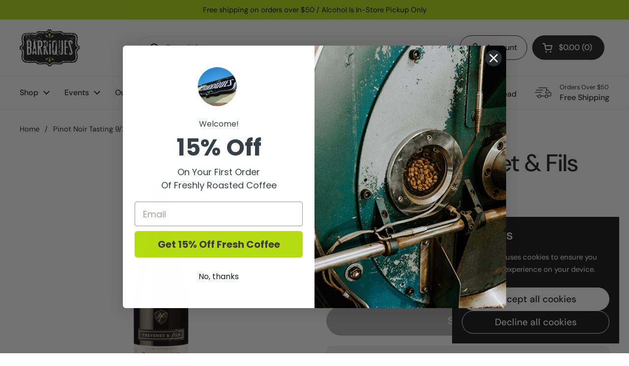

--- FILE ---
content_type: text/html; charset=utf-8
request_url: https://barriquesmarket.com/collections/pinot-noir-tasting-09-02-22/products/domaine-thevenet-fils-rouge-les-clos
body_size: 36358
content:
<!doctype html>
<html class="no-js" lang="en" dir="ltr">
<head>

	<meta charset="utf-8">
  <meta http-equiv="X-UA-Compatible" content="IE=edge,chrome=1">
  <meta name="viewport" content="width=device-width, initial-scale=1.0, height=device-height, minimum-scale=1.0"><link rel="shortcut icon" href="//barriquesmarket.com/cdn/shop/files/favicon-32x32.png?crop=center&height=48&v=1613179664&width=48" type="image/png" /><title>Domaine Thevenet &amp; Fils Rouge &quot;Les Clos&quot; &ndash; Barriques</title><meta name="description" content="2020 - An incredibly undervalued Pinot Noir from Burgundy.  Precise aromas of red raspberry, black cherry, red currant fruits, spice, violets and stone.  Focused mouthfeel, persistent red berry flavors, spice and dry finish.  A great wine in the glass, put it will grilled salmon, pork loin or game bird.--Finn We DO NOT">

<meta property="og:site_name" content="Barriques">
<meta property="og:url" content="https://barriquesmarket.com/products/domaine-thevenet-fils-rouge-les-clos">
<meta property="og:title" content="Domaine Thevenet &amp; Fils Rouge &quot;Les Clos&quot;">
<meta property="og:type" content="product">
<meta property="og:description" content="2020 - An incredibly undervalued Pinot Noir from Burgundy.  Precise aromas of red raspberry, black cherry, red currant fruits, spice, violets and stone.  Focused mouthfeel, persistent red berry flavors, spice and dry finish.  A great wine in the glass, put it will grilled salmon, pork loin or game bird.--Finn We DO NOT"><meta property="og:image" content="http://barriquesmarket.com/cdn/shop/products/DomaineThevenetFils_RougeLesClos.png?v=1649886275">
  <meta property="og:image:secure_url" content="https://barriquesmarket.com/cdn/shop/products/DomaineThevenetFils_RougeLesClos.png?v=1649886275">
  <meta property="og:image:width" content="800">
  <meta property="og:image:height" content="800"><meta property="og:price:amount" content="21.99">
  <meta property="og:price:currency" content="USD"><meta name="twitter:card" content="summary_large_image">
<meta name="twitter:title" content="Domaine Thevenet &amp; Fils Rouge &quot;Les Clos&quot;">
<meta name="twitter:description" content="2020 - An incredibly undervalued Pinot Noir from Burgundy.  Precise aromas of red raspberry, black cherry, red currant fruits, spice, violets and stone.  Focused mouthfeel, persistent red berry flavors, spice and dry finish.  A great wine in the glass, put it will grilled salmon, pork loin or game bird.--Finn We DO NOT"><script type="application/ld+json">
  [
    {
      "@context": "https://schema.org",
      "@type": "WebSite",
      "name": "Barriques",
      "url": "https:\/\/barriquesmarket.com"
    },
    {
      "@context": "https://schema.org",
      "@type": "Organization",
      "name": "Barriques",
      "url": "https:\/\/barriquesmarket.com"
    }
  ]
</script>

<script type="application/ld+json">
{
  "@context": "http://schema.org",
  "@type": "BreadcrumbList",
  "itemListElement": [
    {
      "@type": "ListItem",
      "position": 1,
      "name": "Home",
      "item": "https://barriquesmarket.com"
    },{
          "@type": "ListItem",
          "position": 2,
          "name": "Pinot Noir Tasting 9\/2\/22",
          "item": "https://barriquesmarket.com/collections/pinot-noir-tasting-09-02-22"
        },{
        "@type": "ListItem",
        "position": 3,
        "name": "Domaine Thevenet \u0026 Fils Rouge \"Les Clos\"",
        "item": "https://barriquesmarket.com/products/domaine-thevenet-fils-rouge-les-clos"
      }]
}
</script><script type="application/ld+json">{"@context":"http:\/\/schema.org\/","@id":"\/products\/domaine-thevenet-fils-rouge-les-clos#product","@type":"Product","brand":{"@type":"Brand","name":"Barriques WBS"},"category":"Wine","description":"2020 - An incredibly undervalued Pinot Noir from Burgundy.  Precise aromas of red raspberry, black cherry, red currant fruits, spice, violets and stone.  Focused mouthfeel, persistent red berry flavors, spice and dry finish.  A great wine in the glass, put it will grilled salmon, pork loin or game bird.--Finn We DO NOT ship Wine.  This item is available for in-store pickup only. ","image":"https:\/\/barriquesmarket.com\/cdn\/shop\/products\/DomaineThevenetFils_RougeLesClos.png?v=1649886275\u0026width=1920","name":"Domaine Thevenet \u0026 Fils Rouge \"Les Clos\"","offers":{"@id":"\/products\/domaine-thevenet-fils-rouge-les-clos?variant=42643027493120#offer","@type":"Offer","availability":"http:\/\/schema.org\/OutOfStock","price":"21.99","priceCurrency":"USD","url":"https:\/\/barriquesmarket.com\/products\/domaine-thevenet-fils-rouge-les-clos?variant=42643027493120"},"sku":"811644010801","url":"https:\/\/barriquesmarket.com\/products\/domaine-thevenet-fils-rouge-les-clos"}</script><link rel="canonical" href="https://barriquesmarket.com/products/domaine-thevenet-fils-rouge-les-clos">

  <link rel="preconnect" href="https://cdn.shopify.com"><link rel="preconnect" href="https://fonts.shopifycdn.com" crossorigin><link href="//barriquesmarket.com/cdn/shop/t/15/assets/theme.css?v=158681133655015124291751305081" as="style" rel="preload"><link href="//barriquesmarket.com/cdn/shop/t/15/assets/section-header.css?v=33654670590682610351751305081" as="style" rel="preload"><link href="//barriquesmarket.com/cdn/shop/t/15/assets/section-main-product.css?v=49840437609464465631751305081" as="style" rel="preload">
	<link rel="preload" as="image" href="//barriquesmarket.com/cdn/shop/products/DomaineThevenetFils_RougeLesClos.png?v=1649886275&width=480" imagesrcset="//barriquesmarket.com/cdn/shop/products/DomaineThevenetFils_RougeLesClos.png?v=1649886275&width=240 240w,//barriquesmarket.com/cdn/shop/products/DomaineThevenetFils_RougeLesClos.png?v=1649886275&width=360 360w,//barriquesmarket.com/cdn/shop/products/DomaineThevenetFils_RougeLesClos.png?v=1649886275&width=420 420w,//barriquesmarket.com/cdn/shop/products/DomaineThevenetFils_RougeLesClos.png?v=1649886275&width=480 480w,//barriquesmarket.com/cdn/shop/products/DomaineThevenetFils_RougeLesClos.png?v=1649886275&width=640 640w" imagesizes="(max-width: 767px) calc(100vw - 20px), (max-width: 1360px) 50vw, calc(1360px / 2)">


<link rel="preload" href="//barriquesmarket.com/cdn/fonts/dm_sans/dmsans_n5.8a0f1984c77eb7186ceb87c4da2173ff65eb012e.woff2" as="font" type="font/woff2" crossorigin>
<link rel="preload" href="//barriquesmarket.com/cdn/fonts/dm_sans/dmsans_n4.ec80bd4dd7e1a334c969c265873491ae56018d72.woff2" as="font" type="font/woff2" crossorigin>
<style type="text/css">
@font-face {
  font-family: "DM Sans";
  font-weight: 500;
  font-style: normal;
  font-display: swap;
  src: url("//barriquesmarket.com/cdn/fonts/dm_sans/dmsans_n5.8a0f1984c77eb7186ceb87c4da2173ff65eb012e.woff2") format("woff2"),
       url("//barriquesmarket.com/cdn/fonts/dm_sans/dmsans_n5.9ad2e755a89e15b3d6c53259daad5fc9609888e6.woff") format("woff");
}
@font-face {
  font-family: "DM Sans";
  font-weight: 400;
  font-style: normal;
  font-display: swap;
  src: url("//barriquesmarket.com/cdn/fonts/dm_sans/dmsans_n4.ec80bd4dd7e1a334c969c265873491ae56018d72.woff2") format("woff2"),
       url("//barriquesmarket.com/cdn/fonts/dm_sans/dmsans_n4.87bdd914d8a61247b911147ae68e754d695c58a6.woff") format("woff");
}
@font-face {
  font-family: "DM Sans";
  font-weight: 500;
  font-style: normal;
  font-display: swap;
  src: url("//barriquesmarket.com/cdn/fonts/dm_sans/dmsans_n5.8a0f1984c77eb7186ceb87c4da2173ff65eb012e.woff2") format("woff2"),
       url("//barriquesmarket.com/cdn/fonts/dm_sans/dmsans_n5.9ad2e755a89e15b3d6c53259daad5fc9609888e6.woff") format("woff");
}
@font-face {
  font-family: "DM Sans";
  font-weight: 400;
  font-style: italic;
  font-display: swap;
  src: url("//barriquesmarket.com/cdn/fonts/dm_sans/dmsans_i4.b8fe05e69ee95d5a53155c346957d8cbf5081c1a.woff2") format("woff2"),
       url("//barriquesmarket.com/cdn/fonts/dm_sans/dmsans_i4.403fe28ee2ea63e142575c0aa47684d65f8c23a0.woff") format("woff");
}




</style>
<style type="text/css">

  :root {

    /* Direction */
    --direction:ltr;

    /* Font variables */

    --font-stack-headings: "DM Sans", sans-serif;
    --font-weight-headings: 500;
    --font-style-headings: normal;

    --font-stack-body: "DM Sans", sans-serif;
    --font-weight-body: 400;--font-weight-body-bold: 500;--font-style-body: normal;--font-weight-buttons: var(--font-weight-body-bold);--font-weight-menu: var(--font-weight-body-bold);--base-headings-size: 70;
    --base-headings-line: 1.2;
    --base-headings-spacing: 0.0em;
    --base-body-size: 17;
    --base-body-line: 1.5;
    --base-body-spacing: 0.0em;

    --base-menu-size: 16;

    /* Color variables */

    --color-background-header: #ffffff;
    --color-secondary-background-header: rgba(29, 29, 29, 0.08);
    --color-opacity-background-header: rgba(255, 255, 255, 0);
    --color-text-header: #1d1d1d;
    --color-foreground-header: #ffffff;
    --color-accent-header: #000000;
    --color-foreground-accent-header: #ffffff;
    --color-borders-header: rgba(29, 29, 29, 0.1);

    --color-background-main: #ffffff;
    --color-secondary-background-main: rgba(29, 29, 29, 0.08);
    --color-third-background-main: rgba(29, 29, 29, 0.04);
    --color-fourth-background-main: rgba(29, 29, 29, 0.02);
    --color-opacity-background-main: rgba(255, 255, 255, 0);
    --color-text-main: #1d1d1d;
    --color-foreground-main: #ffffff;
    --color-secondary-text-main: rgba(29, 29, 29, 0.62);
    --color-accent-main: #000000;
    --color-foreground-accent-main: #ffffff;
    --color-borders-main: rgba(29, 29, 29, 0.15);

    --color-background-cards: #ffffff;
    --color-gradient-cards: ;
    --color-text-cards: #1d1d1d;
    --color-foreground-cards: #ffffff;
    --color-secondary-text-cards: rgba(29, 29, 29, 0.6);
    --color-accent-cards: #000000;
    --color-foreground-accent-cards: #ffffff;
    --color-borders-cards: #e1e1e1;

    --color-background-footer: #ffffff;
    --color-text-footer: #000000;
    --color-accent-footer: #298556;
    --color-borders-footer: rgba(0, 0, 0, 0.15);

    --color-borders-forms-primary: rgba(29, 29, 29, 0.3);
    --color-borders-forms-secondary: rgba(29, 29, 29, 0.6);

    /* Borders */

    --border-width-cards: 1px;
    --border-radius-cards: 10px;
    --border-width-buttons: 1px;
    --border-radius-buttons: 30px;
    --border-width-forms: 1px;
    --border-radius-forms: 5px;

    /* Shadows */
    --shadow-x-cards: 0px;
    --shadow-y-cards: 0px;
    --shadow-blur-cards: 0px;
    --color-shadow-cards: rgba(0,0,0,0);
    --shadow-x-buttons: 0px;
    --shadow-y-buttons: 0px;
    --shadow-blur-buttons: 0px;
    --color-shadow-buttons: rgba(0,0,0,0);

    /* Layout */

    --grid-gap-original-base: 26px;
    --theme-max-width: 1360px;
    --container-vertical-space-base: 100px;
    --image-fit-padding: 5%;

  }
  
    @media screen and (max-width: 767px) {
      :root {
        --border-radius-cards: clamp(8px, 5px, 10px);
      }
    }
  

  .facets__summary, #main select, .sidebar select, .modal-content select {
    background-image: url('data:image/svg+xml;utf8,<svg width="13" height="8" fill="none" xmlns="http://www.w3.org/2000/svg"><path d="M1.414.086 7.9 6.57 6.485 7.985 0 1.5 1.414.086Z" fill="%231d1d1d"/><path d="M12.985 1.515 6.5 8 5.085 6.586 11.571.101l1.414 1.414Z" fill="%231d1d1d"/></svg>');
  }

  .card .star-rating__stars {
    background-image: url('data:image/svg+xml;utf8,<svg width="20" height="13" viewBox="0 0 14 13" fill="none" xmlns="http://www.w3.org/2000/svg"><path d="m7 0 1.572 4.837h5.085l-4.114 2.99 1.572 4.836L7 9.673l-4.114 2.99 1.571-4.837-4.114-2.99h5.085L7 0Z" stroke="%231d1d1d" stroke-width="1"/></svg>');
  }
  .card .star-rating__stars-active {
    background-image: url('data:image/svg+xml;utf8,<svg width="20" height="13" viewBox="0 0 14 13" fill="none" xmlns="http://www.w3.org/2000/svg"><path d="m7 0 1.572 4.837h5.085l-4.114 2.99 1.572 4.836L7 9.673l-4.114 2.99 1.571-4.837-4.114-2.99h5.085L7 0Z" fill="%231d1d1d" stroke-width="0"/></svg>');
  }

  .star-rating__stars {
    background-image: url('data:image/svg+xml;utf8,<svg width="20" height="13" viewBox="0 0 14 13" fill="none" xmlns="http://www.w3.org/2000/svg"><path d="m7 0 1.572 4.837h5.085l-4.114 2.99 1.572 4.836L7 9.673l-4.114 2.99 1.571-4.837-4.114-2.99h5.085L7 0Z" stroke="%231d1d1d" stroke-width="1"/></svg>');
  }
  .star-rating__stars-active {
    background-image: url('data:image/svg+xml;utf8,<svg width="20" height="13" viewBox="0 0 14 13" fill="none" xmlns="http://www.w3.org/2000/svg"><path d="m7 0 1.572 4.837h5.085l-4.114 2.99 1.572 4.836L7 9.673l-4.114 2.99 1.571-4.837-4.114-2.99h5.085L7 0Z" fill="%231d1d1d" stroke-width="0"/></svg>');
  }

  .product-item {}.product-item .button {
      --color-text-cards: #b5dc10;--color-foreground-cards: #000000;
    }</style>

<style id="root-height">
  :root {
    --window-height: 100vh;
  }
</style>
<script type="text/javascript">
  window.KrownAssetLoader = {
    loadedScripts: new Set(),
    loadScript: function(url) {
      if (this.loadedScripts.has(url)) return;
      this.loadedScripts.add(url);
      const script = document.createElement('script');
      script.src = url;
      script.defer = true;
      document.head.appendChild(script);
    }
  };
</script><link href="//barriquesmarket.com/cdn/shop/t/15/assets/theme.css?v=158681133655015124291751305081" rel="stylesheet" type="text/css" media="all" />

	<script>window.performance && window.performance.mark && window.performance.mark('shopify.content_for_header.start');</script><meta name="facebook-domain-verification" content="r78z5298sevqpx64zvw01zod3q8s4c">
<meta name="google-site-verification" content="7BaBsAauWPRc0pG35Nq0vbSdHjsvgHb8c--SU8JUnLc">
<meta id="shopify-digital-wallet" name="shopify-digital-wallet" content="/5067931718/digital_wallets/dialog">
<meta name="shopify-checkout-api-token" content="026082fba3675cde9ed0c0675dddecc9">
<link rel="alternate" type="application/json+oembed" href="https://barriquesmarket.com/products/domaine-thevenet-fils-rouge-les-clos.oembed">
<script async="async" src="/checkouts/internal/preloads.js?locale=en-US"></script>
<link rel="preconnect" href="https://shop.app" crossorigin="anonymous">
<script async="async" src="https://shop.app/checkouts/internal/preloads.js?locale=en-US&shop_id=5067931718" crossorigin="anonymous"></script>
<script id="apple-pay-shop-capabilities" type="application/json">{"shopId":5067931718,"countryCode":"US","currencyCode":"USD","merchantCapabilities":["supports3DS"],"merchantId":"gid:\/\/shopify\/Shop\/5067931718","merchantName":"Barriques","requiredBillingContactFields":["postalAddress","email"],"requiredShippingContactFields":["postalAddress","email"],"shippingType":"shipping","supportedNetworks":["visa","masterCard","amex","discover","elo","jcb"],"total":{"type":"pending","label":"Barriques","amount":"1.00"},"shopifyPaymentsEnabled":true,"supportsSubscriptions":true}</script>
<script id="shopify-features" type="application/json">{"accessToken":"026082fba3675cde9ed0c0675dddecc9","betas":["rich-media-storefront-analytics"],"domain":"barriquesmarket.com","predictiveSearch":true,"shopId":5067931718,"locale":"en"}</script>
<script>var Shopify = Shopify || {};
Shopify.shop = "barriquesmarket.myshopify.com";
Shopify.locale = "en";
Shopify.currency = {"active":"USD","rate":"1.0"};
Shopify.country = "US";
Shopify.theme = {"name":"Local - Barriques v3.01","id":152617615616,"schema_name":"Local","schema_version":"3.0.1","theme_store_id":1651,"role":"main"};
Shopify.theme.handle = "null";
Shopify.theme.style = {"id":null,"handle":null};
Shopify.cdnHost = "barriquesmarket.com/cdn";
Shopify.routes = Shopify.routes || {};
Shopify.routes.root = "/";</script>
<script type="module">!function(o){(o.Shopify=o.Shopify||{}).modules=!0}(window);</script>
<script>!function(o){function n(){var o=[];function n(){o.push(Array.prototype.slice.apply(arguments))}return n.q=o,n}var t=o.Shopify=o.Shopify||{};t.loadFeatures=n(),t.autoloadFeatures=n()}(window);</script>
<script>
  window.ShopifyPay = window.ShopifyPay || {};
  window.ShopifyPay.apiHost = "shop.app\/pay";
  window.ShopifyPay.redirectState = null;
</script>
<script id="shop-js-analytics" type="application/json">{"pageType":"product"}</script>
<script defer="defer" async type="module" src="//barriquesmarket.com/cdn/shopifycloud/shop-js/modules/v2/client.init-shop-cart-sync_C5BV16lS.en.esm.js"></script>
<script defer="defer" async type="module" src="//barriquesmarket.com/cdn/shopifycloud/shop-js/modules/v2/chunk.common_CygWptCX.esm.js"></script>
<script type="module">
  await import("//barriquesmarket.com/cdn/shopifycloud/shop-js/modules/v2/client.init-shop-cart-sync_C5BV16lS.en.esm.js");
await import("//barriquesmarket.com/cdn/shopifycloud/shop-js/modules/v2/chunk.common_CygWptCX.esm.js");

  window.Shopify.SignInWithShop?.initShopCartSync?.({"fedCMEnabled":true,"windoidEnabled":true});

</script>
<script>
  window.Shopify = window.Shopify || {};
  if (!window.Shopify.featureAssets) window.Shopify.featureAssets = {};
  window.Shopify.featureAssets['shop-js'] = {"shop-cart-sync":["modules/v2/client.shop-cart-sync_ZFArdW7E.en.esm.js","modules/v2/chunk.common_CygWptCX.esm.js"],"init-fed-cm":["modules/v2/client.init-fed-cm_CmiC4vf6.en.esm.js","modules/v2/chunk.common_CygWptCX.esm.js"],"shop-button":["modules/v2/client.shop-button_tlx5R9nI.en.esm.js","modules/v2/chunk.common_CygWptCX.esm.js"],"shop-cash-offers":["modules/v2/client.shop-cash-offers_DOA2yAJr.en.esm.js","modules/v2/chunk.common_CygWptCX.esm.js","modules/v2/chunk.modal_D71HUcav.esm.js"],"init-windoid":["modules/v2/client.init-windoid_sURxWdc1.en.esm.js","modules/v2/chunk.common_CygWptCX.esm.js"],"shop-toast-manager":["modules/v2/client.shop-toast-manager_ClPi3nE9.en.esm.js","modules/v2/chunk.common_CygWptCX.esm.js"],"init-shop-email-lookup-coordinator":["modules/v2/client.init-shop-email-lookup-coordinator_B8hsDcYM.en.esm.js","modules/v2/chunk.common_CygWptCX.esm.js"],"init-shop-cart-sync":["modules/v2/client.init-shop-cart-sync_C5BV16lS.en.esm.js","modules/v2/chunk.common_CygWptCX.esm.js"],"avatar":["modules/v2/client.avatar_BTnouDA3.en.esm.js"],"pay-button":["modules/v2/client.pay-button_FdsNuTd3.en.esm.js","modules/v2/chunk.common_CygWptCX.esm.js"],"init-customer-accounts":["modules/v2/client.init-customer-accounts_DxDtT_ad.en.esm.js","modules/v2/client.shop-login-button_C5VAVYt1.en.esm.js","modules/v2/chunk.common_CygWptCX.esm.js","modules/v2/chunk.modal_D71HUcav.esm.js"],"init-shop-for-new-customer-accounts":["modules/v2/client.init-shop-for-new-customer-accounts_ChsxoAhi.en.esm.js","modules/v2/client.shop-login-button_C5VAVYt1.en.esm.js","modules/v2/chunk.common_CygWptCX.esm.js","modules/v2/chunk.modal_D71HUcav.esm.js"],"shop-login-button":["modules/v2/client.shop-login-button_C5VAVYt1.en.esm.js","modules/v2/chunk.common_CygWptCX.esm.js","modules/v2/chunk.modal_D71HUcav.esm.js"],"init-customer-accounts-sign-up":["modules/v2/client.init-customer-accounts-sign-up_CPSyQ0Tj.en.esm.js","modules/v2/client.shop-login-button_C5VAVYt1.en.esm.js","modules/v2/chunk.common_CygWptCX.esm.js","modules/v2/chunk.modal_D71HUcav.esm.js"],"shop-follow-button":["modules/v2/client.shop-follow-button_Cva4Ekp9.en.esm.js","modules/v2/chunk.common_CygWptCX.esm.js","modules/v2/chunk.modal_D71HUcav.esm.js"],"checkout-modal":["modules/v2/client.checkout-modal_BPM8l0SH.en.esm.js","modules/v2/chunk.common_CygWptCX.esm.js","modules/v2/chunk.modal_D71HUcav.esm.js"],"lead-capture":["modules/v2/client.lead-capture_Bi8yE_yS.en.esm.js","modules/v2/chunk.common_CygWptCX.esm.js","modules/v2/chunk.modal_D71HUcav.esm.js"],"shop-login":["modules/v2/client.shop-login_D6lNrXab.en.esm.js","modules/v2/chunk.common_CygWptCX.esm.js","modules/v2/chunk.modal_D71HUcav.esm.js"],"payment-terms":["modules/v2/client.payment-terms_CZxnsJam.en.esm.js","modules/v2/chunk.common_CygWptCX.esm.js","modules/v2/chunk.modal_D71HUcav.esm.js"]};
</script>
<script>(function() {
  var isLoaded = false;
  function asyncLoad() {
    if (isLoaded) return;
    isLoaded = true;
    var urls = ["\/\/cdn.shopify.com\/proxy\/3d1964dad2280256e2b6b93228849ec611a507105287cfcd0126b8ec77c75c75\/shopify-script-tags.s3.eu-west-1.amazonaws.com\/smartseo\/instantpage.js?shop=barriquesmarket.myshopify.com\u0026sp-cache-control=cHVibGljLCBtYXgtYWdlPTkwMA","https:\/\/static.rechargecdn.com\/assets\/js\/widget.min.js?shop=barriquesmarket.myshopify.com","https:\/\/cdn.hextom.com\/js\/freeshippingbar.js?shop=barriquesmarket.myshopify.com","https:\/\/app.electricsms.com\/cart-widget\/widget.min.js?shop=barriquesmarket.myshopify.com"];
    for (var i = 0; i < urls.length; i++) {
      var s = document.createElement('script');
      s.type = 'text/javascript';
      s.async = true;
      s.src = urls[i];
      var x = document.getElementsByTagName('script')[0];
      x.parentNode.insertBefore(s, x);
    }
  };
  if(window.attachEvent) {
    window.attachEvent('onload', asyncLoad);
  } else {
    window.addEventListener('load', asyncLoad, false);
  }
})();</script>
<script id="__st">var __st={"a":5067931718,"offset":-21600,"reqid":"739e9fb1-9c66-481d-9f85-05ceae0476d6-1768638047","pageurl":"barriquesmarket.com\/collections\/pinot-noir-tasting-09-02-22\/products\/domaine-thevenet-fils-rouge-les-clos","u":"8d00c086bf8f","p":"product","rtyp":"product","rid":7691684970752};</script>
<script>window.ShopifyPaypalV4VisibilityTracking = true;</script>
<script id="captcha-bootstrap">!function(){'use strict';const t='contact',e='account',n='new_comment',o=[[t,t],['blogs',n],['comments',n],[t,'customer']],c=[[e,'customer_login'],[e,'guest_login'],[e,'recover_customer_password'],[e,'create_customer']],r=t=>t.map((([t,e])=>`form[action*='/${t}']:not([data-nocaptcha='true']) input[name='form_type'][value='${e}']`)).join(','),a=t=>()=>t?[...document.querySelectorAll(t)].map((t=>t.form)):[];function s(){const t=[...o],e=r(t);return a(e)}const i='password',u='form_key',d=['recaptcha-v3-token','g-recaptcha-response','h-captcha-response',i],f=()=>{try{return window.sessionStorage}catch{return}},m='__shopify_v',_=t=>t.elements[u];function p(t,e,n=!1){try{const o=window.sessionStorage,c=JSON.parse(o.getItem(e)),{data:r}=function(t){const{data:e,action:n}=t;return t[m]||n?{data:e,action:n}:{data:t,action:n}}(c);for(const[e,n]of Object.entries(r))t.elements[e]&&(t.elements[e].value=n);n&&o.removeItem(e)}catch(o){console.error('form repopulation failed',{error:o})}}const l='form_type',E='cptcha';function T(t){t.dataset[E]=!0}const w=window,h=w.document,L='Shopify',v='ce_forms',y='captcha';let A=!1;((t,e)=>{const n=(g='f06e6c50-85a8-45c8-87d0-21a2b65856fe',I='https://cdn.shopify.com/shopifycloud/storefront-forms-hcaptcha/ce_storefront_forms_captcha_hcaptcha.v1.5.2.iife.js',D={infoText:'Protected by hCaptcha',privacyText:'Privacy',termsText:'Terms'},(t,e,n)=>{const o=w[L][v],c=o.bindForm;if(c)return c(t,g,e,D).then(n);var r;o.q.push([[t,g,e,D],n]),r=I,A||(h.body.append(Object.assign(h.createElement('script'),{id:'captcha-provider',async:!0,src:r})),A=!0)});var g,I,D;w[L]=w[L]||{},w[L][v]=w[L][v]||{},w[L][v].q=[],w[L][y]=w[L][y]||{},w[L][y].protect=function(t,e){n(t,void 0,e),T(t)},Object.freeze(w[L][y]),function(t,e,n,w,h,L){const[v,y,A,g]=function(t,e,n){const i=e?o:[],u=t?c:[],d=[...i,...u],f=r(d),m=r(i),_=r(d.filter((([t,e])=>n.includes(e))));return[a(f),a(m),a(_),s()]}(w,h,L),I=t=>{const e=t.target;return e instanceof HTMLFormElement?e:e&&e.form},D=t=>v().includes(t);t.addEventListener('submit',(t=>{const e=I(t);if(!e)return;const n=D(e)&&!e.dataset.hcaptchaBound&&!e.dataset.recaptchaBound,o=_(e),c=g().includes(e)&&(!o||!o.value);(n||c)&&t.preventDefault(),c&&!n&&(function(t){try{if(!f())return;!function(t){const e=f();if(!e)return;const n=_(t);if(!n)return;const o=n.value;o&&e.removeItem(o)}(t);const e=Array.from(Array(32),(()=>Math.random().toString(36)[2])).join('');!function(t,e){_(t)||t.append(Object.assign(document.createElement('input'),{type:'hidden',name:u})),t.elements[u].value=e}(t,e),function(t,e){const n=f();if(!n)return;const o=[...t.querySelectorAll(`input[type='${i}']`)].map((({name:t})=>t)),c=[...d,...o],r={};for(const[a,s]of new FormData(t).entries())c.includes(a)||(r[a]=s);n.setItem(e,JSON.stringify({[m]:1,action:t.action,data:r}))}(t,e)}catch(e){console.error('failed to persist form',e)}}(e),e.submit())}));const S=(t,e)=>{t&&!t.dataset[E]&&(n(t,e.some((e=>e===t))),T(t))};for(const o of['focusin','change'])t.addEventListener(o,(t=>{const e=I(t);D(e)&&S(e,y())}));const B=e.get('form_key'),M=e.get(l),P=B&&M;t.addEventListener('DOMContentLoaded',(()=>{const t=y();if(P)for(const e of t)e.elements[l].value===M&&p(e,B);[...new Set([...A(),...v().filter((t=>'true'===t.dataset.shopifyCaptcha))])].forEach((e=>S(e,t)))}))}(h,new URLSearchParams(w.location.search),n,t,e,['guest_login'])})(!0,!0)}();</script>
<script integrity="sha256-4kQ18oKyAcykRKYeNunJcIwy7WH5gtpwJnB7kiuLZ1E=" data-source-attribution="shopify.loadfeatures" defer="defer" src="//barriquesmarket.com/cdn/shopifycloud/storefront/assets/storefront/load_feature-a0a9edcb.js" crossorigin="anonymous"></script>
<script crossorigin="anonymous" defer="defer" src="//barriquesmarket.com/cdn/shopifycloud/storefront/assets/shopify_pay/storefront-65b4c6d7.js?v=20250812"></script>
<script data-source-attribution="shopify.dynamic_checkout.dynamic.init">var Shopify=Shopify||{};Shopify.PaymentButton=Shopify.PaymentButton||{isStorefrontPortableWallets:!0,init:function(){window.Shopify.PaymentButton.init=function(){};var t=document.createElement("script");t.src="https://barriquesmarket.com/cdn/shopifycloud/portable-wallets/latest/portable-wallets.en.js",t.type="module",document.head.appendChild(t)}};
</script>
<script data-source-attribution="shopify.dynamic_checkout.buyer_consent">
  function portableWalletsHideBuyerConsent(e){var t=document.getElementById("shopify-buyer-consent"),n=document.getElementById("shopify-subscription-policy-button");t&&n&&(t.classList.add("hidden"),t.setAttribute("aria-hidden","true"),n.removeEventListener("click",e))}function portableWalletsShowBuyerConsent(e){var t=document.getElementById("shopify-buyer-consent"),n=document.getElementById("shopify-subscription-policy-button");t&&n&&(t.classList.remove("hidden"),t.removeAttribute("aria-hidden"),n.addEventListener("click",e))}window.Shopify?.PaymentButton&&(window.Shopify.PaymentButton.hideBuyerConsent=portableWalletsHideBuyerConsent,window.Shopify.PaymentButton.showBuyerConsent=portableWalletsShowBuyerConsent);
</script>
<script>
  function portableWalletsCleanup(e){e&&e.src&&console.error("Failed to load portable wallets script "+e.src);var t=document.querySelectorAll("shopify-accelerated-checkout .shopify-payment-button__skeleton, shopify-accelerated-checkout-cart .wallet-cart-button__skeleton"),e=document.getElementById("shopify-buyer-consent");for(let e=0;e<t.length;e++)t[e].remove();e&&e.remove()}function portableWalletsNotLoadedAsModule(e){e instanceof ErrorEvent&&"string"==typeof e.message&&e.message.includes("import.meta")&&"string"==typeof e.filename&&e.filename.includes("portable-wallets")&&(window.removeEventListener("error",portableWalletsNotLoadedAsModule),window.Shopify.PaymentButton.failedToLoad=e,"loading"===document.readyState?document.addEventListener("DOMContentLoaded",window.Shopify.PaymentButton.init):window.Shopify.PaymentButton.init())}window.addEventListener("error",portableWalletsNotLoadedAsModule);
</script>

<script type="module" src="https://barriquesmarket.com/cdn/shopifycloud/portable-wallets/latest/portable-wallets.en.js" onError="portableWalletsCleanup(this)" crossorigin="anonymous"></script>
<script nomodule>
  document.addEventListener("DOMContentLoaded", portableWalletsCleanup);
</script>

<link id="shopify-accelerated-checkout-styles" rel="stylesheet" media="screen" href="https://barriquesmarket.com/cdn/shopifycloud/portable-wallets/latest/accelerated-checkout-backwards-compat.css" crossorigin="anonymous">
<style id="shopify-accelerated-checkout-cart">
        #shopify-buyer-consent {
  margin-top: 1em;
  display: inline-block;
  width: 100%;
}

#shopify-buyer-consent.hidden {
  display: none;
}

#shopify-subscription-policy-button {
  background: none;
  border: none;
  padding: 0;
  text-decoration: underline;
  font-size: inherit;
  cursor: pointer;
}

#shopify-subscription-policy-button::before {
  box-shadow: none;
}

      </style>

<script>window.performance && window.performance.mark && window.performance.mark('shopify.content_for_header.end');</script>

  <script>
    const rbi = [];
    const ribSetSize = (img) => {
      if ( img.offsetWidth / img.dataset.ratio < img.offsetHeight ) {
        img.setAttribute('sizes', `${Math.ceil(img.offsetHeight * img.dataset.ratio)}px`);
      } else {
        img.setAttribute('sizes', `${Math.ceil(img.offsetWidth)}px`);
      }
    }
    const debounce = (fn, wait) => {
      let t;
      return (...args) => {
        clearTimeout(t);
        t = setTimeout(() => fn.apply(this, args), wait);
      };
    }
    window.KEYCODES = {
      TAB: 9,
      ESC: 27,
      DOWN: 40,
      RIGHT: 39,
      UP: 38,
      LEFT: 37,
      RETURN: 13
    };
    window.addEventListener('resize', debounce(()=>{
      for ( let img of rbi ) {
        ribSetSize(img);
      }
    }, 250));
  </script><noscript>
    <link rel="stylesheet" href="//barriquesmarket.com/cdn/shop/t/15/assets/theme-noscript.css?v=42099867224588620941751305081">
  </noscript>

<!-- BEGIN app block: shopify://apps/klaviyo-email-marketing-sms/blocks/klaviyo-onsite-embed/2632fe16-c075-4321-a88b-50b567f42507 -->












  <script async src="https://static.klaviyo.com/onsite/js/WjA74k/klaviyo.js?company_id=WjA74k"></script>
  <script>!function(){if(!window.klaviyo){window._klOnsite=window._klOnsite||[];try{window.klaviyo=new Proxy({},{get:function(n,i){return"push"===i?function(){var n;(n=window._klOnsite).push.apply(n,arguments)}:function(){for(var n=arguments.length,o=new Array(n),w=0;w<n;w++)o[w]=arguments[w];var t="function"==typeof o[o.length-1]?o.pop():void 0,e=new Promise((function(n){window._klOnsite.push([i].concat(o,[function(i){t&&t(i),n(i)}]))}));return e}}})}catch(n){window.klaviyo=window.klaviyo||[],window.klaviyo.push=function(){var n;(n=window._klOnsite).push.apply(n,arguments)}}}}();</script>

  
    <script id="viewed_product">
      if (item == null) {
        var _learnq = _learnq || [];

        var MetafieldReviews = null
        var MetafieldYotpoRating = null
        var MetafieldYotpoCount = null
        var MetafieldLooxRating = null
        var MetafieldLooxCount = null
        var okendoProduct = null
        var okendoProductReviewCount = null
        var okendoProductReviewAverageValue = null
        try {
          // The following fields are used for Customer Hub recently viewed in order to add reviews.
          // This information is not part of __kla_viewed. Instead, it is part of __kla_viewed_reviewed_items
          MetafieldReviews = {};
          MetafieldYotpoRating = null
          MetafieldYotpoCount = null
          MetafieldLooxRating = null
          MetafieldLooxCount = null

          okendoProduct = null
          // If the okendo metafield is not legacy, it will error, which then requires the new json formatted data
          if (okendoProduct && 'error' in okendoProduct) {
            okendoProduct = null
          }
          okendoProductReviewCount = okendoProduct ? okendoProduct.reviewCount : null
          okendoProductReviewAverageValue = okendoProduct ? okendoProduct.reviewAverageValue : null
        } catch (error) {
          console.error('Error in Klaviyo onsite reviews tracking:', error);
        }

        var item = {
          Name: "Domaine Thevenet \u0026 Fils Rouge \"Les Clos\"",
          ProductID: 7691684970752,
          Categories: ["Pinot Noir Tasting 9\/2\/22","test"],
          ImageURL: "https://barriquesmarket.com/cdn/shop/products/DomaineThevenetFils_RougeLesClos_grande.png?v=1649886275",
          URL: "https://barriquesmarket.com/products/domaine-thevenet-fils-rouge-les-clos",
          Brand: "Barriques WBS",
          Price: "$21.99",
          Value: "21.99",
          CompareAtPrice: "$0.00"
        };
        _learnq.push(['track', 'Viewed Product', item]);
        _learnq.push(['trackViewedItem', {
          Title: item.Name,
          ItemId: item.ProductID,
          Categories: item.Categories,
          ImageUrl: item.ImageURL,
          Url: item.URL,
          Metadata: {
            Brand: item.Brand,
            Price: item.Price,
            Value: item.Value,
            CompareAtPrice: item.CompareAtPrice
          },
          metafields:{
            reviews: MetafieldReviews,
            yotpo:{
              rating: MetafieldYotpoRating,
              count: MetafieldYotpoCount,
            },
            loox:{
              rating: MetafieldLooxRating,
              count: MetafieldLooxCount,
            },
            okendo: {
              rating: okendoProductReviewAverageValue,
              count: okendoProductReviewCount,
            }
          }
        }]);
      }
    </script>
  




  <script>
    window.klaviyoReviewsProductDesignMode = false
  </script>







<!-- END app block --><script src="https://cdn.shopify.com/extensions/019b92df-1966-750c-943d-a8ced4b05ac2/option-cli3-369/assets/gpomain.js" type="text/javascript" defer="defer"></script>
<link href="https://monorail-edge.shopifysvc.com" rel="dns-prefetch">
<script>(function(){if ("sendBeacon" in navigator && "performance" in window) {try {var session_token_from_headers = performance.getEntriesByType('navigation')[0].serverTiming.find(x => x.name == '_s').description;} catch {var session_token_from_headers = undefined;}var session_cookie_matches = document.cookie.match(/_shopify_s=([^;]*)/);var session_token_from_cookie = session_cookie_matches && session_cookie_matches.length === 2 ? session_cookie_matches[1] : "";var session_token = session_token_from_headers || session_token_from_cookie || "";function handle_abandonment_event(e) {var entries = performance.getEntries().filter(function(entry) {return /monorail-edge.shopifysvc.com/.test(entry.name);});if (!window.abandonment_tracked && entries.length === 0) {window.abandonment_tracked = true;var currentMs = Date.now();var navigation_start = performance.timing.navigationStart;var payload = {shop_id: 5067931718,url: window.location.href,navigation_start,duration: currentMs - navigation_start,session_token,page_type: "product"};window.navigator.sendBeacon("https://monorail-edge.shopifysvc.com/v1/produce", JSON.stringify({schema_id: "online_store_buyer_site_abandonment/1.1",payload: payload,metadata: {event_created_at_ms: currentMs,event_sent_at_ms: currentMs}}));}}window.addEventListener('pagehide', handle_abandonment_event);}}());</script>
<script id="web-pixels-manager-setup">(function e(e,d,r,n,o){if(void 0===o&&(o={}),!Boolean(null===(a=null===(i=window.Shopify)||void 0===i?void 0:i.analytics)||void 0===a?void 0:a.replayQueue)){var i,a;window.Shopify=window.Shopify||{};var t=window.Shopify;t.analytics=t.analytics||{};var s=t.analytics;s.replayQueue=[],s.publish=function(e,d,r){return s.replayQueue.push([e,d,r]),!0};try{self.performance.mark("wpm:start")}catch(e){}var l=function(){var e={modern:/Edge?\/(1{2}[4-9]|1[2-9]\d|[2-9]\d{2}|\d{4,})\.\d+(\.\d+|)|Firefox\/(1{2}[4-9]|1[2-9]\d|[2-9]\d{2}|\d{4,})\.\d+(\.\d+|)|Chrom(ium|e)\/(9{2}|\d{3,})\.\d+(\.\d+|)|(Maci|X1{2}).+ Version\/(15\.\d+|(1[6-9]|[2-9]\d|\d{3,})\.\d+)([,.]\d+|)( \(\w+\)|)( Mobile\/\w+|) Safari\/|Chrome.+OPR\/(9{2}|\d{3,})\.\d+\.\d+|(CPU[ +]OS|iPhone[ +]OS|CPU[ +]iPhone|CPU IPhone OS|CPU iPad OS)[ +]+(15[._]\d+|(1[6-9]|[2-9]\d|\d{3,})[._]\d+)([._]\d+|)|Android:?[ /-](13[3-9]|1[4-9]\d|[2-9]\d{2}|\d{4,})(\.\d+|)(\.\d+|)|Android.+Firefox\/(13[5-9]|1[4-9]\d|[2-9]\d{2}|\d{4,})\.\d+(\.\d+|)|Android.+Chrom(ium|e)\/(13[3-9]|1[4-9]\d|[2-9]\d{2}|\d{4,})\.\d+(\.\d+|)|SamsungBrowser\/([2-9]\d|\d{3,})\.\d+/,legacy:/Edge?\/(1[6-9]|[2-9]\d|\d{3,})\.\d+(\.\d+|)|Firefox\/(5[4-9]|[6-9]\d|\d{3,})\.\d+(\.\d+|)|Chrom(ium|e)\/(5[1-9]|[6-9]\d|\d{3,})\.\d+(\.\d+|)([\d.]+$|.*Safari\/(?![\d.]+ Edge\/[\d.]+$))|(Maci|X1{2}).+ Version\/(10\.\d+|(1[1-9]|[2-9]\d|\d{3,})\.\d+)([,.]\d+|)( \(\w+\)|)( Mobile\/\w+|) Safari\/|Chrome.+OPR\/(3[89]|[4-9]\d|\d{3,})\.\d+\.\d+|(CPU[ +]OS|iPhone[ +]OS|CPU[ +]iPhone|CPU IPhone OS|CPU iPad OS)[ +]+(10[._]\d+|(1[1-9]|[2-9]\d|\d{3,})[._]\d+)([._]\d+|)|Android:?[ /-](13[3-9]|1[4-9]\d|[2-9]\d{2}|\d{4,})(\.\d+|)(\.\d+|)|Mobile Safari.+OPR\/([89]\d|\d{3,})\.\d+\.\d+|Android.+Firefox\/(13[5-9]|1[4-9]\d|[2-9]\d{2}|\d{4,})\.\d+(\.\d+|)|Android.+Chrom(ium|e)\/(13[3-9]|1[4-9]\d|[2-9]\d{2}|\d{4,})\.\d+(\.\d+|)|Android.+(UC? ?Browser|UCWEB|U3)[ /]?(15\.([5-9]|\d{2,})|(1[6-9]|[2-9]\d|\d{3,})\.\d+)\.\d+|SamsungBrowser\/(5\.\d+|([6-9]|\d{2,})\.\d+)|Android.+MQ{2}Browser\/(14(\.(9|\d{2,})|)|(1[5-9]|[2-9]\d|\d{3,})(\.\d+|))(\.\d+|)|K[Aa][Ii]OS\/(3\.\d+|([4-9]|\d{2,})\.\d+)(\.\d+|)/},d=e.modern,r=e.legacy,n=navigator.userAgent;return n.match(d)?"modern":n.match(r)?"legacy":"unknown"}(),u="modern"===l?"modern":"legacy",c=(null!=n?n:{modern:"",legacy:""})[u],f=function(e){return[e.baseUrl,"/wpm","/b",e.hashVersion,"modern"===e.buildTarget?"m":"l",".js"].join("")}({baseUrl:d,hashVersion:r,buildTarget:u}),m=function(e){var d=e.version,r=e.bundleTarget,n=e.surface,o=e.pageUrl,i=e.monorailEndpoint;return{emit:function(e){var a=e.status,t=e.errorMsg,s=(new Date).getTime(),l=JSON.stringify({metadata:{event_sent_at_ms:s},events:[{schema_id:"web_pixels_manager_load/3.1",payload:{version:d,bundle_target:r,page_url:o,status:a,surface:n,error_msg:t},metadata:{event_created_at_ms:s}}]});if(!i)return console&&console.warn&&console.warn("[Web Pixels Manager] No Monorail endpoint provided, skipping logging."),!1;try{return self.navigator.sendBeacon.bind(self.navigator)(i,l)}catch(e){}var u=new XMLHttpRequest;try{return u.open("POST",i,!0),u.setRequestHeader("Content-Type","text/plain"),u.send(l),!0}catch(e){return console&&console.warn&&console.warn("[Web Pixels Manager] Got an unhandled error while logging to Monorail."),!1}}}}({version:r,bundleTarget:l,surface:e.surface,pageUrl:self.location.href,monorailEndpoint:e.monorailEndpoint});try{o.browserTarget=l,function(e){var d=e.src,r=e.async,n=void 0===r||r,o=e.onload,i=e.onerror,a=e.sri,t=e.scriptDataAttributes,s=void 0===t?{}:t,l=document.createElement("script"),u=document.querySelector("head"),c=document.querySelector("body");if(l.async=n,l.src=d,a&&(l.integrity=a,l.crossOrigin="anonymous"),s)for(var f in s)if(Object.prototype.hasOwnProperty.call(s,f))try{l.dataset[f]=s[f]}catch(e){}if(o&&l.addEventListener("load",o),i&&l.addEventListener("error",i),u)u.appendChild(l);else{if(!c)throw new Error("Did not find a head or body element to append the script");c.appendChild(l)}}({src:f,async:!0,onload:function(){if(!function(){var e,d;return Boolean(null===(d=null===(e=window.Shopify)||void 0===e?void 0:e.analytics)||void 0===d?void 0:d.initialized)}()){var d=window.webPixelsManager.init(e)||void 0;if(d){var r=window.Shopify.analytics;r.replayQueue.forEach((function(e){var r=e[0],n=e[1],o=e[2];d.publishCustomEvent(r,n,o)})),r.replayQueue=[],r.publish=d.publishCustomEvent,r.visitor=d.visitor,r.initialized=!0}}},onerror:function(){return m.emit({status:"failed",errorMsg:"".concat(f," has failed to load")})},sri:function(e){var d=/^sha384-[A-Za-z0-9+/=]+$/;return"string"==typeof e&&d.test(e)}(c)?c:"",scriptDataAttributes:o}),m.emit({status:"loading"})}catch(e){m.emit({status:"failed",errorMsg:(null==e?void 0:e.message)||"Unknown error"})}}})({shopId: 5067931718,storefrontBaseUrl: "https://barriquesmarket.com",extensionsBaseUrl: "https://extensions.shopifycdn.com/cdn/shopifycloud/web-pixels-manager",monorailEndpoint: "https://monorail-edge.shopifysvc.com/unstable/produce_batch",surface: "storefront-renderer",enabledBetaFlags: ["2dca8a86"],webPixelsConfigList: [{"id":"1537048832","configuration":"{\"accountID\":\"WjA74k\",\"webPixelConfig\":\"eyJlbmFibGVBZGRlZFRvQ2FydEV2ZW50cyI6IHRydWV9\"}","eventPayloadVersion":"v1","runtimeContext":"STRICT","scriptVersion":"524f6c1ee37bacdca7657a665bdca589","type":"APP","apiClientId":123074,"privacyPurposes":["ANALYTICS","MARKETING"],"dataSharingAdjustments":{"protectedCustomerApprovalScopes":["read_customer_address","read_customer_email","read_customer_name","read_customer_personal_data","read_customer_phone"]}},{"id":"1475182848","configuration":"{\"store_id\":\"60732\",\"environment\":\"prod\"}","eventPayloadVersion":"v1","runtimeContext":"STRICT","scriptVersion":"e1b3f843f8a910884b33e33e956dd640","type":"APP","apiClientId":294517,"privacyPurposes":[],"dataSharingAdjustments":{"protectedCustomerApprovalScopes":["read_customer_address","read_customer_email","read_customer_name","read_customer_personal_data","read_customer_phone"]}},{"id":"495354112","configuration":"{\"config\":\"{\\\"pixel_id\\\":\\\"G-LGPC68KH66\\\",\\\"target_country\\\":\\\"US\\\",\\\"gtag_events\\\":[{\\\"type\\\":\\\"begin_checkout\\\",\\\"action_label\\\":\\\"G-LGPC68KH66\\\"},{\\\"type\\\":\\\"search\\\",\\\"action_label\\\":\\\"G-LGPC68KH66\\\"},{\\\"type\\\":\\\"view_item\\\",\\\"action_label\\\":[\\\"G-LGPC68KH66\\\",\\\"MC-Y1PMVE2TNE\\\"]},{\\\"type\\\":\\\"purchase\\\",\\\"action_label\\\":[\\\"G-LGPC68KH66\\\",\\\"MC-Y1PMVE2TNE\\\"]},{\\\"type\\\":\\\"page_view\\\",\\\"action_label\\\":[\\\"G-LGPC68KH66\\\",\\\"MC-Y1PMVE2TNE\\\"]},{\\\"type\\\":\\\"add_payment_info\\\",\\\"action_label\\\":\\\"G-LGPC68KH66\\\"},{\\\"type\\\":\\\"add_to_cart\\\",\\\"action_label\\\":\\\"G-LGPC68KH66\\\"}],\\\"enable_monitoring_mode\\\":false}\"}","eventPayloadVersion":"v1","runtimeContext":"OPEN","scriptVersion":"b2a88bafab3e21179ed38636efcd8a93","type":"APP","apiClientId":1780363,"privacyPurposes":[],"dataSharingAdjustments":{"protectedCustomerApprovalScopes":["read_customer_address","read_customer_email","read_customer_name","read_customer_personal_data","read_customer_phone"]}},{"id":"143294720","configuration":"{\"pixel_id\":\"763783207092903\",\"pixel_type\":\"facebook_pixel\",\"metaapp_system_user_token\":\"-\"}","eventPayloadVersion":"v1","runtimeContext":"OPEN","scriptVersion":"ca16bc87fe92b6042fbaa3acc2fbdaa6","type":"APP","apiClientId":2329312,"privacyPurposes":["ANALYTICS","MARKETING","SALE_OF_DATA"],"dataSharingAdjustments":{"protectedCustomerApprovalScopes":["read_customer_address","read_customer_email","read_customer_name","read_customer_personal_data","read_customer_phone"]}},{"id":"shopify-app-pixel","configuration":"{}","eventPayloadVersion":"v1","runtimeContext":"STRICT","scriptVersion":"0450","apiClientId":"shopify-pixel","type":"APP","privacyPurposes":["ANALYTICS","MARKETING"]},{"id":"shopify-custom-pixel","eventPayloadVersion":"v1","runtimeContext":"LAX","scriptVersion":"0450","apiClientId":"shopify-pixel","type":"CUSTOM","privacyPurposes":["ANALYTICS","MARKETING"]}],isMerchantRequest: false,initData: {"shop":{"name":"Barriques","paymentSettings":{"currencyCode":"USD"},"myshopifyDomain":"barriquesmarket.myshopify.com","countryCode":"US","storefrontUrl":"https:\/\/barriquesmarket.com"},"customer":null,"cart":null,"checkout":null,"productVariants":[{"price":{"amount":21.99,"currencyCode":"USD"},"product":{"title":"Domaine Thevenet \u0026 Fils Rouge \"Les Clos\"","vendor":"Barriques WBS","id":"7691684970752","untranslatedTitle":"Domaine Thevenet \u0026 Fils Rouge \"Les Clos\"","url":"\/products\/domaine-thevenet-fils-rouge-les-clos","type":"Wine"},"id":"42643027493120","image":{"src":"\/\/barriquesmarket.com\/cdn\/shop\/products\/DomaineThevenetFils_RougeLesClos.png?v=1649886275"},"sku":"811644010801","title":"Default Title","untranslatedTitle":"Default Title"}],"purchasingCompany":null},},"https://barriquesmarket.com/cdn","fcfee988w5aeb613cpc8e4bc33m6693e112",{"modern":"","legacy":""},{"shopId":"5067931718","storefrontBaseUrl":"https:\/\/barriquesmarket.com","extensionBaseUrl":"https:\/\/extensions.shopifycdn.com\/cdn\/shopifycloud\/web-pixels-manager","surface":"storefront-renderer","enabledBetaFlags":"[\"2dca8a86\"]","isMerchantRequest":"false","hashVersion":"fcfee988w5aeb613cpc8e4bc33m6693e112","publish":"custom","events":"[[\"page_viewed\",{}],[\"product_viewed\",{\"productVariant\":{\"price\":{\"amount\":21.99,\"currencyCode\":\"USD\"},\"product\":{\"title\":\"Domaine Thevenet \u0026 Fils Rouge \\\"Les Clos\\\"\",\"vendor\":\"Barriques WBS\",\"id\":\"7691684970752\",\"untranslatedTitle\":\"Domaine Thevenet \u0026 Fils Rouge \\\"Les Clos\\\"\",\"url\":\"\/products\/domaine-thevenet-fils-rouge-les-clos\",\"type\":\"Wine\"},\"id\":\"42643027493120\",\"image\":{\"src\":\"\/\/barriquesmarket.com\/cdn\/shop\/products\/DomaineThevenetFils_RougeLesClos.png?v=1649886275\"},\"sku\":\"811644010801\",\"title\":\"Default Title\",\"untranslatedTitle\":\"Default Title\"}}]]"});</script><script>
  window.ShopifyAnalytics = window.ShopifyAnalytics || {};
  window.ShopifyAnalytics.meta = window.ShopifyAnalytics.meta || {};
  window.ShopifyAnalytics.meta.currency = 'USD';
  var meta = {"product":{"id":7691684970752,"gid":"gid:\/\/shopify\/Product\/7691684970752","vendor":"Barriques WBS","type":"Wine","handle":"domaine-thevenet-fils-rouge-les-clos","variants":[{"id":42643027493120,"price":2199,"name":"Domaine Thevenet \u0026 Fils Rouge \"Les Clos\"","public_title":null,"sku":"811644010801"}],"remote":false},"page":{"pageType":"product","resourceType":"product","resourceId":7691684970752,"requestId":"739e9fb1-9c66-481d-9f85-05ceae0476d6-1768638047"}};
  for (var attr in meta) {
    window.ShopifyAnalytics.meta[attr] = meta[attr];
  }
</script>
<script class="analytics">
  (function () {
    var customDocumentWrite = function(content) {
      var jquery = null;

      if (window.jQuery) {
        jquery = window.jQuery;
      } else if (window.Checkout && window.Checkout.$) {
        jquery = window.Checkout.$;
      }

      if (jquery) {
        jquery('body').append(content);
      }
    };

    var hasLoggedConversion = function(token) {
      if (token) {
        return document.cookie.indexOf('loggedConversion=' + token) !== -1;
      }
      return false;
    }

    var setCookieIfConversion = function(token) {
      if (token) {
        var twoMonthsFromNow = new Date(Date.now());
        twoMonthsFromNow.setMonth(twoMonthsFromNow.getMonth() + 2);

        document.cookie = 'loggedConversion=' + token + '; expires=' + twoMonthsFromNow;
      }
    }

    var trekkie = window.ShopifyAnalytics.lib = window.trekkie = window.trekkie || [];
    if (trekkie.integrations) {
      return;
    }
    trekkie.methods = [
      'identify',
      'page',
      'ready',
      'track',
      'trackForm',
      'trackLink'
    ];
    trekkie.factory = function(method) {
      return function() {
        var args = Array.prototype.slice.call(arguments);
        args.unshift(method);
        trekkie.push(args);
        return trekkie;
      };
    };
    for (var i = 0; i < trekkie.methods.length; i++) {
      var key = trekkie.methods[i];
      trekkie[key] = trekkie.factory(key);
    }
    trekkie.load = function(config) {
      trekkie.config = config || {};
      trekkie.config.initialDocumentCookie = document.cookie;
      var first = document.getElementsByTagName('script')[0];
      var script = document.createElement('script');
      script.type = 'text/javascript';
      script.onerror = function(e) {
        var scriptFallback = document.createElement('script');
        scriptFallback.type = 'text/javascript';
        scriptFallback.onerror = function(error) {
                var Monorail = {
      produce: function produce(monorailDomain, schemaId, payload) {
        var currentMs = new Date().getTime();
        var event = {
          schema_id: schemaId,
          payload: payload,
          metadata: {
            event_created_at_ms: currentMs,
            event_sent_at_ms: currentMs
          }
        };
        return Monorail.sendRequest("https://" + monorailDomain + "/v1/produce", JSON.stringify(event));
      },
      sendRequest: function sendRequest(endpointUrl, payload) {
        // Try the sendBeacon API
        if (window && window.navigator && typeof window.navigator.sendBeacon === 'function' && typeof window.Blob === 'function' && !Monorail.isIos12()) {
          var blobData = new window.Blob([payload], {
            type: 'text/plain'
          });

          if (window.navigator.sendBeacon(endpointUrl, blobData)) {
            return true;
          } // sendBeacon was not successful

        } // XHR beacon

        var xhr = new XMLHttpRequest();

        try {
          xhr.open('POST', endpointUrl);
          xhr.setRequestHeader('Content-Type', 'text/plain');
          xhr.send(payload);
        } catch (e) {
          console.log(e);
        }

        return false;
      },
      isIos12: function isIos12() {
        return window.navigator.userAgent.lastIndexOf('iPhone; CPU iPhone OS 12_') !== -1 || window.navigator.userAgent.lastIndexOf('iPad; CPU OS 12_') !== -1;
      }
    };
    Monorail.produce('monorail-edge.shopifysvc.com',
      'trekkie_storefront_load_errors/1.1',
      {shop_id: 5067931718,
      theme_id: 152617615616,
      app_name: "storefront",
      context_url: window.location.href,
      source_url: "//barriquesmarket.com/cdn/s/trekkie.storefront.cd680fe47e6c39ca5d5df5f0a32d569bc48c0f27.min.js"});

        };
        scriptFallback.async = true;
        scriptFallback.src = '//barriquesmarket.com/cdn/s/trekkie.storefront.cd680fe47e6c39ca5d5df5f0a32d569bc48c0f27.min.js';
        first.parentNode.insertBefore(scriptFallback, first);
      };
      script.async = true;
      script.src = '//barriquesmarket.com/cdn/s/trekkie.storefront.cd680fe47e6c39ca5d5df5f0a32d569bc48c0f27.min.js';
      first.parentNode.insertBefore(script, first);
    };
    trekkie.load(
      {"Trekkie":{"appName":"storefront","development":false,"defaultAttributes":{"shopId":5067931718,"isMerchantRequest":null,"themeId":152617615616,"themeCityHash":"9121442949220738113","contentLanguage":"en","currency":"USD","eventMetadataId":"418ccb83-34b5-48c3-9b5e-cbc4fb59e6e6"},"isServerSideCookieWritingEnabled":true,"monorailRegion":"shop_domain","enabledBetaFlags":["65f19447"]},"Session Attribution":{},"S2S":{"facebookCapiEnabled":true,"source":"trekkie-storefront-renderer","apiClientId":580111}}
    );

    var loaded = false;
    trekkie.ready(function() {
      if (loaded) return;
      loaded = true;

      window.ShopifyAnalytics.lib = window.trekkie;

      var originalDocumentWrite = document.write;
      document.write = customDocumentWrite;
      try { window.ShopifyAnalytics.merchantGoogleAnalytics.call(this); } catch(error) {};
      document.write = originalDocumentWrite;

      window.ShopifyAnalytics.lib.page(null,{"pageType":"product","resourceType":"product","resourceId":7691684970752,"requestId":"739e9fb1-9c66-481d-9f85-05ceae0476d6-1768638047","shopifyEmitted":true});

      var match = window.location.pathname.match(/checkouts\/(.+)\/(thank_you|post_purchase)/)
      var token = match? match[1]: undefined;
      if (!hasLoggedConversion(token)) {
        setCookieIfConversion(token);
        window.ShopifyAnalytics.lib.track("Viewed Product",{"currency":"USD","variantId":42643027493120,"productId":7691684970752,"productGid":"gid:\/\/shopify\/Product\/7691684970752","name":"Domaine Thevenet \u0026 Fils Rouge \"Les Clos\"","price":"21.99","sku":"811644010801","brand":"Barriques WBS","variant":null,"category":"Wine","nonInteraction":true,"remote":false},undefined,undefined,{"shopifyEmitted":true});
      window.ShopifyAnalytics.lib.track("monorail:\/\/trekkie_storefront_viewed_product\/1.1",{"currency":"USD","variantId":42643027493120,"productId":7691684970752,"productGid":"gid:\/\/shopify\/Product\/7691684970752","name":"Domaine Thevenet \u0026 Fils Rouge \"Les Clos\"","price":"21.99","sku":"811644010801","brand":"Barriques WBS","variant":null,"category":"Wine","nonInteraction":true,"remote":false,"referer":"https:\/\/barriquesmarket.com\/collections\/pinot-noir-tasting-09-02-22\/products\/domaine-thevenet-fils-rouge-les-clos"});
      }
    });


        var eventsListenerScript = document.createElement('script');
        eventsListenerScript.async = true;
        eventsListenerScript.src = "//barriquesmarket.com/cdn/shopifycloud/storefront/assets/shop_events_listener-3da45d37.js";
        document.getElementsByTagName('head')[0].appendChild(eventsListenerScript);

})();</script>
  <script>
  if (!window.ga || (window.ga && typeof window.ga !== 'function')) {
    window.ga = function ga() {
      (window.ga.q = window.ga.q || []).push(arguments);
      if (window.Shopify && window.Shopify.analytics && typeof window.Shopify.analytics.publish === 'function') {
        window.Shopify.analytics.publish("ga_stub_called", {}, {sendTo: "google_osp_migration"});
      }
      console.error("Shopify's Google Analytics stub called with:", Array.from(arguments), "\nSee https://help.shopify.com/manual/promoting-marketing/pixels/pixel-migration#google for more information.");
    };
    if (window.Shopify && window.Shopify.analytics && typeof window.Shopify.analytics.publish === 'function') {
      window.Shopify.analytics.publish("ga_stub_initialized", {}, {sendTo: "google_osp_migration"});
    }
  }
</script>
<script
  defer
  src="https://barriquesmarket.com/cdn/shopifycloud/perf-kit/shopify-perf-kit-3.0.4.min.js"
  data-application="storefront-renderer"
  data-shop-id="5067931718"
  data-render-region="gcp-us-central1"
  data-page-type="product"
  data-theme-instance-id="152617615616"
  data-theme-name="Local"
  data-theme-version="3.0.1"
  data-monorail-region="shop_domain"
  data-resource-timing-sampling-rate="10"
  data-shs="true"
  data-shs-beacon="true"
  data-shs-export-with-fetch="true"
  data-shs-logs-sample-rate="1"
  data-shs-beacon-endpoint="https://barriquesmarket.com/api/collect"
></script>
</head>

<body id="domaine-thevenet-amp-fils-rouge-quot-les-clos-quot" class="no-touchevents 
   
  template-product template-product 
  
  
   sidebars-has-scrollbars 
">

  <script type="text/javascript">
    if ( 'ontouchstart' in window || window.DocumentTouch && document instanceof DocumentTouch ) { document.querySelector('body').classList.remove('no-touchevents'); document.querySelector('body').classList.add('touchevents'); } 
  </script>

  <a href="#main" class="visually-hidden skip-to-content" tabindex="0" data-js-inert>Skip to content</a>
  <div id="screen-reader-info" aria-live="polite" class="visually-hidden"></div>

  <link href="//barriquesmarket.com/cdn/shop/t/15/assets/section-header.css?v=33654670590682610351751305081" rel="stylesheet" type="text/css" media="all" /><!-- BEGIN sections: header-group -->
<div id="shopify-section-sections--19822474985728__announcement" class="shopify-section shopify-section-group-header-group mount-announcement-bar"><announcement-bar id="announcement-sections--19822474985728__announcement" style="display:block" data-js-inert>
    <div class="container--large">
      <div class="announcement-bar">
        <div class="announcement-bar__social-icons lap-hide"></div>

        <div class="announcement-bar__content"><div class="announcement-bar__slider" data-js-slider><span class="announcement" >Free shipping on orders over $50 / Alcohol Is In-Store Pickup Only
</span></div></div>

        <div class="announcement-bar__localization-form lap-hide"></div>
      </div>
    </div>
  </announcement-bar>

  <style data-shopify>
#announcement-sections--19822474985728__announcement .announcement-bar, #announcement-sections--19822474985728__announcement .announcement-bar a, #announcement-sections--19822474985728__announcement .announcement-bar .localization-form__item-text {
        color: #000000;
      }
      #announcement-sections--19822474985728__announcement .announcement-bar svg *, #announcement-sections--19822474985728__announcement .announcement-bar .localization-form__item-symbol * {
        fill: #000000;
      }#announcement-sections--19822474985728__announcement, #announcement-sections--19822474985728__announcement .announcement-bar__content-nav {
        background: #b5dc10;
      }</style>

</div><div id="shopify-section-sections--19822474985728__header" class="shopify-section shopify-section-group-header-group site-header-container mount-header"><style data-shopify>
  .header__top {
    --header-logo: 75px;
  }
  @media screen and (max-width: 767px) {
    .header__top {
      --header-logo: 80px;
    }
  }
  @media screen and (min-width: 1361px) {
    .site-nav.style--classic .submenu.mega-menu {
      width: 100vw;
      max-width: 100%;
      margin-inline-start: 0;
    }
  }
</style>
<main-header
  id="site-header"
  class="site-header "
  data-js-inert
  
    data-sticky-header
  
>
  <div class="header-container header-container--top  hide-border-on-portable ">
    <div class="header__top container--large">
      <!-- logo -->

      <div id="logo" class="logo"><a
            class="logo-img "
            title="Barriques"
            href="/"
            style="height:var(--header-logo)"
          ><img
              src="//barriquesmarket.com/cdn/shop/files/Barriques_Logo_400x282_trans.png?v=1658867601"
              alt="Barriques"
              width="400"
              height="246"
              style="width: 122px; object-fit:contain"
            >
          </a>
          <a
            class="logo-txt  logo-txt--hidden "
            title="Barriques"
            href="/"
            data-no-instant
          >Barriques</a>
        
      </div>

      <!-- header blocks -->

      <div class="header-actions header-actions--buttons  header-actions--show-search  portable-hide"><search-form style="position:relative">
            <div class="button button--outline button--icon button--outline-hover button--no-padding button--no-hover site-search-handle">
              <span class="button__icon" role="img" aria-hidden="true"><svg width="22" height="22" viewBox="0 0 22 22" fill="none" xmlns="http://www.w3.org/2000/svg"><circle cx="10.5" cy="10.5" r="7.5" stroke="black" stroke-width="2" style="fill:none!important"/><path d="M17.1213 15.2929L16.4142 14.5858L15 16L15.7071 16.7071L17.1213 15.2929ZM19.2426 20.2426C19.6331 20.6332 20.2663 20.6332 20.6568 20.2426C21.0473 19.8521 21.0473 19.219 20.6568 18.8284L19.2426 20.2426ZM15.7071 16.7071L19.2426 20.2426L20.6568 18.8284L17.1213 15.2929L15.7071 16.7071Z" fill="black" style="stroke:none!important"/></svg></span>
              <form action="/search" method="get" role="search" autocomplete="off">
                <input
                  name="q"
                  type="search"
                  autocomplete="off"
                  placeholder="Search for..."
                  aria-label="Search for..."
                  data-js-search-input
                  data-js-focus-overlay="search-results-overlay-desktop"
                >
                <button type="submit" style="display:none">Submit</button>
              </form>
            </div>
            <div
              class="search-results-overlay"
              id="search-results-overlay-desktop"
              onclick="this.classList.remove('active')"
              style="display:none"
            ></div>
            <div class="search-results-container" data-js-search-results></div>
          </search-form>
<a class="button button--outline button--icon" href="https://barriquesmarket.com/customer_authentication/redirect?locale=en&region_country=US"><span class="button__icon" role="img" aria-hidden="true"><svg width="22" height="22" viewBox="0 0 22 22" fill="none" xmlns="http://www.w3.org/2000/svg"><path d="M18.3333 19.25V17.4167C18.3333 16.4442 17.947 15.5116 17.2593 14.8239C16.5717 14.1363 15.6391 13.75 14.6666 13.75H7.33329C6.36083 13.75 5.4282 14.1363 4.74057 14.8239C4.05293 15.5116 3.66663 16.4442 3.66663 17.4167V19.25" stroke="white" stroke-width="2" stroke-linecap="round" stroke-linejoin="round" style="fill:none!important"/><path d="M11 10.0833C13.0251 10.0833 14.6667 8.44171 14.6667 6.41667C14.6667 4.39162 13.0251 2.75 11 2.75C8.975 2.75 7.33337 4.39162 7.33337 6.41667C7.33337 8.44171 8.975 10.0833 11 10.0833Z" stroke="white" stroke-width="2" stroke-linecap="round" stroke-linejoin="round" style="fill:none!important"/></svg></span>
          Account
          </a>
<a
          class="button button--solid button--icon no-js-hidden"
          
            data-js-sidebar-handle aria-expanded="false" aria-controls="site-cart-sidebar" role="button"
          
          title="Open cart"
          tabindex="0"
        >
          <span class="visually-hidden">Open cart</span>
          <span class="button__icon" role="img" aria-hidden="true"><svg width="22" height="22" viewBox="0 0 22 22" fill="none" xmlns="http://www.w3.org/2000/svg" style="margin-left:-2px"><path class="circle" d="M9.5 20C9.77614 20 10 19.7761 10 19.5C10 19.2239 9.77614 19 9.5 19C9.22386 19 9 19.2239 9 19.5C9 19.7761 9.22386 20 9.5 20Z" fill="none" stroke="white" stroke-width="2" stroke-linecap="round" stroke-linejoin="round"/><path class="circle" d="M18.5 20C18.7761 20 19 19.7761 19 19.5C19 19.2239 18.7761 19 18.5 19C18.2239 19 18 19.2239 18 19.5C18 19.7761 18.2239 20 18.5 20Z" fill="white" stroke="white" stroke-width="2" stroke-linecap="round" stroke-linejoin="round" /><path d="M3 3H6.27273L8.46545 13.7117C8.54027 14.08 8.7452 14.4109 9.04436 14.6464C9.34351 14.8818 9.71784 15.0069 10.1018 14.9997H18.0545C18.4385 15.0069 18.8129 14.8818 19.112 14.6464C19.4112 14.4109 19.6161 14.08 19.6909 13.7117L21 6.9999H7.09091" stroke="white" stroke-width="2" stroke-linecap="round" stroke-linejoin="round" style="fill:none !important"/></svg></span>
          <span class="visually-hidden">Shopping Cart
            Total:</span
          >
          <span data-header-cart-total>$0.00</span>
          <span data-header-cart-count class="element--wrap-paranth" aria-hidden="true">0</span>
          <span class="visually-hidden"> products in your cart</span>
        </a>

        <noscript>
          <a
            class="button button--solid button--icon button--regular data-js-hidden"
            href="/cart"
            tabindex="0"
          >
            <span class="button__icon" role="img" aria-hidden="true"><svg width="22" height="22" viewBox="0 0 22 22" fill="none" xmlns="http://www.w3.org/2000/svg" style="margin-left:-2px"><path class="circle" d="M9.5 20C9.77614 20 10 19.7761 10 19.5C10 19.2239 9.77614 19 9.5 19C9.22386 19 9 19.2239 9 19.5C9 19.7761 9.22386 20 9.5 20Z" fill="none" stroke="white" stroke-width="2" stroke-linecap="round" stroke-linejoin="round"/><path class="circle" d="M18.5 20C18.7761 20 19 19.7761 19 19.5C19 19.2239 18.7761 19 18.5 19C18.2239 19 18 19.2239 18 19.5C18 19.7761 18.2239 20 18.5 20Z" fill="white" stroke="white" stroke-width="2" stroke-linecap="round" stroke-linejoin="round" /><path d="M3 3H6.27273L8.46545 13.7117C8.54027 14.08 8.7452 14.4109 9.04436 14.6464C9.34351 14.8818 9.71784 15.0069 10.1018 14.9997H18.0545C18.4385 15.0069 18.8129 14.8818 19.112 14.6464C19.4112 14.4109 19.6161 14.08 19.6909 13.7117L21 6.9999H7.09091" stroke="white" stroke-width="2" stroke-linecap="round" stroke-linejoin="round" style="fill:none !important"/></svg></span>
            <span data-header-cart-total aria-hidden="true">$0.00</span
            >&nbsp; (<span data-header-cart-count aria-hidden="true">0</span>)
          </a>
        </noscript>
      </div>

      <button
        data-js-sidebar-handle
        class="mobile-menu-button hide portable-show"
        aria-expanded="false"
        aria-controls="site-menu-sidebar"
      >
        <span class="visually-hidden">Open menu</span><svg fill="none" height="16" viewBox="0 0 20 16" width="20" xmlns="http://www.w3.org/2000/svg"><g fill="#000"><path d="m0 0h20v2h-20z"/><path d="m0 7h20v2h-20z"/><path d="m0 14h20v2h-20z"/></g></svg></button>

      <a
        
          data-js-sidebar-handle aria-expanded="false" aria-controls="site-cart-sidebar" role="button"
        
        class="mobile-cart-button hide portable-show"
        title="Open cart"
        tabindex="0"
      >
        <span class="visually-hidden">Open cart</span><svg width="22" height="22" viewBox="0 0 22 22" fill="none" xmlns="http://www.w3.org/2000/svg" style="margin-left:-2px"><path class="circle" d="M9.5 20C9.77614 20 10 19.7761 10 19.5C10 19.2239 9.77614 19 9.5 19C9.22386 19 9 19.2239 9 19.5C9 19.7761 9.22386 20 9.5 20Z" fill="none" stroke="white" stroke-width="2" stroke-linecap="round" stroke-linejoin="round"/><path class="circle" d="M18.5 20C18.7761 20 19 19.7761 19 19.5C19 19.2239 18.7761 19 18.5 19C18.2239 19 18 19.2239 18 19.5C18 19.7761 18.2239 20 18.5 20Z" fill="white" stroke="white" stroke-width="2" stroke-linecap="round" stroke-linejoin="round" /><path d="M3 3H6.27273L8.46545 13.7117C8.54027 14.08 8.7452 14.4109 9.04436 14.6464C9.34351 14.8818 9.71784 15.0069 10.1018 14.9997H18.0545C18.4385 15.0069 18.8129 14.8818 19.112 14.6464C19.4112 14.4109 19.6161 14.08 19.6909 13.7117L21 6.9999H7.09091" stroke="white" stroke-width="2" stroke-linecap="round" stroke-linejoin="round" style="fill:none !important"/></svg><span data-header-cart-count aria-hidden="true">0</span>
      </a>
    </div>
  </div>

  <!-- header menu --><div
    class="
      header-container header-container--bottom 
      portable-hide
    "
  >
    <div class="header__bottom container--large">
      <span class="scrollable-navigation-button scrollable-navigation-button--left" aria-hidden="true"><svg width="13" height="8" fill="none" xmlns="http://www.w3.org/2000/svg"><path d="M1.414.086 7.9 6.57 6.485 7.985 0 1.5 1.414.086Z" fill="#000"/><path d="M12.985 1.515 6.5 8 5.085 6.586 11.571.101l1.414 1.414Z" fill="#000"/></svg></span>
      <scrollable-navigation class="header-links"><div class="site-nav style--classic">

	<div class="site-nav-container">

		<nav><ul class="link-list"><li 
						
							class="has-submenu" 
						 
						id="menu-item-shop"
					>

						<a 
							class="menu-link  " 
							href="/collections"
							
								aria-controls="SiteNavLabel-shop-classic" aria-expanded="false" aria-haspopup="true"
							
						>

							<span><span class="text-animation--underline-in-header">Shop</span></span>

							
								<span class="icon"><svg width="13" height="8" fill="none" xmlns="http://www.w3.org/2000/svg"><path d="M1.414.086 7.9 6.57 6.485 7.985 0 1.5 1.414.086Z" fill="#000"/><path d="M12.985 1.515 6.5 8 5.085 6.586 11.571.101l1.414 1.414Z" fill="#000"/></svg></span>
							

						</a>

						

							<ul 
								class="submenu  mega-menu " 
								id="SiteNavLabel-shop-classic"
							>

								<div class="submenu-holder  container--large "><div class="submenu-masonry  without-promotion "><li 
												 
													class="mega-link  has-babymenu "
												
											>

												<a class="menu-link  " 
													href="/collections/coffee"
													
														aria-controls="SiteNavLabel-coffee-classic" aria-expanded="false" aria-haspopup="true"
													
												>
													<span><span class="text-animation--underline-in-header">Coffee</span></span><span class="icon"><svg width="13" height="8" fill="none" xmlns="http://www.w3.org/2000/svg"><path d="M1.414.086 7.9 6.57 6.485 7.985 0 1.5 1.414.086Z" fill="#000"/><path d="M12.985 1.515 6.5 8 5.085 6.586 11.571.101l1.414 1.414Z" fill="#000"/></svg></span></a><div class="babymenu">
														<ul 
															id="SiteNavLabel-coffee-classic"
														>
																<li><a title="Best Sellers" class="menu-link  no-focus-link" href="/collections/best-sellers"><span><span class="text-animation--underline-in-header">Best Sellers</span></span></a></li>
															
																<li><a title="Subscription" class="menu-link  no-focus-link" href="/collections/subscription"><span><span class="text-animation--underline-in-header">Subscription</span></span></a></li>
															
																<li><a title="Light Roast" class="menu-link  no-focus-link" href="/collections/light-roast"><span><span class="text-animation--underline-in-header">Light Roast</span></span></a></li>
															
																<li><a title="Medium Roast" class="menu-link  no-focus-link" href="/collections/medium-roast"><span><span class="text-animation--underline-in-header">Medium Roast</span></span></a></li>
															
																<li><a title="Dark Roast" class="menu-link  no-focus-link" href="/collections/dark-roast"><span><span class="text-animation--underline-in-header">Dark Roast</span></span></a></li>
															
																<li><a title="Water Processed Decaf" class="menu-link  no-focus-link" href="/collections/decaf"><span><span class="text-animation--underline-in-header">Water Processed Decaf</span></span></a></li>
															

														</ul>
													</div></li><li 
												 
													class="mega-link  has-babymenu "
												
											>

												<a class="menu-link  " 
													href="/collections/wine"
													
														aria-controls="SiteNavLabel-wine-classic" aria-expanded="false" aria-haspopup="true"
													
												>
													<span><span class="text-animation--underline-in-header">Wine</span></span><span class="icon"><svg width="13" height="8" fill="none" xmlns="http://www.w3.org/2000/svg"><path d="M1.414.086 7.9 6.57 6.485 7.985 0 1.5 1.414.086Z" fill="#000"/><path d="M12.985 1.515 6.5 8 5.085 6.586 11.571.101l1.414 1.414Z" fill="#000"/></svg></span></a><div class="babymenu">
														<ul 
															id="SiteNavLabel-wine-classic"
														>
																<li><a title="Red Wine" class="menu-link  no-focus-link" href="/collections/red-wine"><span><span class="text-animation--underline-in-header">Red Wine</span></span></a></li>
															
																<li><a title="White Wine" class="menu-link  no-focus-link" href="/collections/white-wine"><span><span class="text-animation--underline-in-header">White Wine</span></span></a></li>
															
																<li><a title="Rosé" class="menu-link  no-focus-link" href="/collections/rose"><span><span class="text-animation--underline-in-header">Rosé</span></span></a></li>
															
																<li><a title="Finn&#39;s Picks" class="menu-link  no-focus-link" href="/collections/finns-wine-picks"><span><span class="text-animation--underline-in-header">Finn&#39;s Picks</span></span></a></li>
															
																<li><a title="Spirits" class="menu-link  no-focus-link" href="/collections/spirits"><span><span class="text-animation--underline-in-header">Spirits</span></span></a></li>
															
																<li><a title="Sparkling" class="menu-link  no-focus-link" href="/collections/sparkling"><span><span class="text-animation--underline-in-header">Sparkling</span></span></a></li>
															
																<li><a title="Wine Clubs" class="menu-link  no-focus-link" href="/collections/wine-clubs"><span><span class="text-animation--underline-in-header">Wine Clubs</span></span></a></li>
															

														</ul>
													</div></li><li 
												 
													class="mega-link  has-babymenu "
												
											>

												<a class="menu-link  " 
													href="/collections/retail-products"
													
														aria-controls="SiteNavLabel-retail-classic" aria-expanded="false" aria-haspopup="true"
													
												>
													<span><span class="text-animation--underline-in-header">Retail</span></span><span class="icon"><svg width="13" height="8" fill="none" xmlns="http://www.w3.org/2000/svg"><path d="M1.414.086 7.9 6.57 6.485 7.985 0 1.5 1.414.086Z" fill="#000"/><path d="M12.985 1.515 6.5 8 5.085 6.586 11.571.101l1.414 1.414Z" fill="#000"/></svg></span></a><div class="babymenu">
														<ul 
															id="SiteNavLabel-retail-classic"
														>
																<li><a title="Gift Cards" class="menu-link  no-focus-link" href="/products/barriques-gift-card"><span><span class="text-animation--underline-in-header">Gift Cards</span></span></a></li>
															
																<li><a title="Barriques Merch" class="menu-link  no-focus-link" href="/collections/barriques-merch"><span><span class="text-animation--underline-in-header">Barriques Merch</span></span></a></li>
															
																<li><a title="Brew Ware" class="menu-link  no-focus-link" href="/collections/coffee-gear"><span><span class="text-animation--underline-in-header">Brew Ware</span></span></a></li>
															
																<li><a title="Wine Gear" class="menu-link  no-focus-link" href="/collections/wine-gear"><span><span class="text-animation--underline-in-header">Wine Gear</span></span></a></li>
															
																<li><a title="Specialty Food/Drink" class="menu-link  no-focus-link" href="/collections/specialty-foods-and-beverages"><span><span class="text-animation--underline-in-header">Specialty Food/Drink</span></span></a></li>
															

														</ul>
													</div></li><li 
												 
													class="mega-link  has-babymenu "
												
											>

												<a class="menu-link  " 
													href="/collections/tea"
													
														aria-controls="SiteNavLabel-tea-classic" aria-expanded="false" aria-haspopup="true"
													
												>
													<span><span class="text-animation--underline-in-header">Tea</span></span><span class="icon"><svg width="13" height="8" fill="none" xmlns="http://www.w3.org/2000/svg"><path d="M1.414.086 7.9 6.57 6.485 7.985 0 1.5 1.414.086Z" fill="#000"/><path d="M12.985 1.515 6.5 8 5.085 6.586 11.571.101l1.414 1.414Z" fill="#000"/></svg></span></a><div class="babymenu">
														<ul 
															id="SiteNavLabel-tea-classic"
														>
																<li><a title="Organic" class="menu-link  no-focus-link" href="/collections/organic-tea"><span><span class="text-animation--underline-in-header">Organic</span></span></a></li>
															
																<li><a title="Green" class="menu-link  no-focus-link" href="/collections/green-tea"><span><span class="text-animation--underline-in-header">Green</span></span></a></li>
															
																<li><a title="Black" class="menu-link  no-focus-link" href="/collections/black-tea"><span><span class="text-animation--underline-in-header">Black</span></span></a></li>
															
																<li><a title="Herbal" class="menu-link  no-focus-link" href="/collections/herbal-tea"><span><span class="text-animation--underline-in-header">Herbal</span></span></a></li>
															

														</ul>
													</div></li></div></div>

							</ul>

						

					</li><li 
						
							class="has-submenu" 
						 
						id="menu-item-events"
					>

						<a 
							class="menu-link  " 
							href="/collections/all-tastings"
							
								aria-controls="SiteNavLabel-events-classic" aria-expanded="false" aria-haspopup="true"
							
						>

							<span><span class="text-animation--underline-in-header">Events</span></span>

							
								<span class="icon"><svg width="13" height="8" fill="none" xmlns="http://www.w3.org/2000/svg"><path d="M1.414.086 7.9 6.57 6.485 7.985 0 1.5 1.414.086Z" fill="#000"/><path d="M12.985 1.515 6.5 8 5.085 6.586 11.571.101l1.414 1.414Z" fill="#000"/></svg></span>
							

						</a>

						

							<ul 
								class="submenu  normal-menu " 
								id="SiteNavLabel-events-classic"
							>

								<div class="submenu-holder "><li 
												
													class="has-babymenu"
												
											>

												<a class="menu-link  " 
													href="/collections/all-tastings"
													
														aria-controls="SiteNavLabel-in-person-virtual-tastings-classic" aria-expanded="false" aria-haspopup="true"
													
												>
													<span><span class="text-animation--underline-in-header">In-Person/Virtual Tastings</span></span><span class="icon"><svg width="13" height="8" fill="none" xmlns="http://www.w3.org/2000/svg"><path d="M1.414.086 7.9 6.57 6.485 7.985 0 1.5 1.414.086Z" fill="#000"/><path d="M12.985 1.515 6.5 8 5.085 6.586 11.571.101l1.414 1.414Z" fill="#000"/></svg></span></a><div class="babymenu">
														<ul 
															id="SiteNavLabel-in-person-virtual-tastings-classic"
														>
																<li><a title="Past Events" class="menu-link  no-focus-link" href="/collections/all-tastings"><span><span class="text-animation--underline-in-header">Past Events</span></span></a></li>
															
																<li><a title="Our Favorite Brown – Bourbons – 10/24/25" class="menu-link  no-focus-link" href="/products/our-favorite-brown-bourbons-10-24-25"><span><span class="text-animation--underline-in-header">Our Favorite Brown – Bourbons – 10/24/25</span></span></a></li>
															
																<li><a title="Twilight Zone Reds – 11/07/25" class="menu-link  no-focus-link" href="/products/twilight-zone-reds-11-07-25"><span><span class="text-animation--underline-in-header">Twilight Zone Reds – 11/07/25</span></span></a></li>
															
																<li><a title="Zinfandel &amp; Chocolate – 11/14/25" class="menu-link  no-focus-link" href="/products/zinfandel-chocolate-11-14-25"><span><span class="text-animation--underline-in-header">Zinfandel &amp; Chocolate – 11/14/25</span></span></a></li>
															
																<li><a title="France’s Famous Rhône Valley – 11/21/25" class="menu-link  no-focus-link" href="/products/france-s-famous-rhone-valley-11-21-25"><span><span class="text-animation--underline-in-header">France’s Famous Rhône Valley – 11/21/25</span></span></a></li>
															
																<li><a title="Port n Bleu Cheese – 12/05/25" class="menu-link  no-focus-link" href="/products/port-n-bleu-cheese-12-05-25"><span><span class="text-animation--underline-in-header">Port n Bleu Cheese – 12/05/25</span></span></a></li>
															
																<li><a title="More Events...." class="menu-link  no-focus-link" href="/collections/all-tastings"><span><span class="text-animation--underline-in-header">More Events....</span></span></a></li>
															

														</ul>
													</div></li></div>

							</ul>

						

					</li><li 
						
							class="has-submenu" 
						 
						id="menu-item-our-cafes"
					>

						<a 
							class="menu-link  " 
							href="/pages/our-cafes"
							
								aria-controls="SiteNavLabel-our-cafes-classic" aria-expanded="false" aria-haspopup="true"
							
						>

							<span><span class="text-animation--underline-in-header">Our Cafes</span></span>

							
								<span class="icon"><svg width="13" height="8" fill="none" xmlns="http://www.w3.org/2000/svg"><path d="M1.414.086 7.9 6.57 6.485 7.985 0 1.5 1.414.086Z" fill="#000"/><path d="M12.985 1.515 6.5 8 5.085 6.586 11.571.101l1.414 1.414Z" fill="#000"/></svg></span>
							

						</a>

						

							<ul 
								class="submenu  normal-menu " 
								id="SiteNavLabel-our-cafes-classic"
							>

								<div class="submenu-holder "><li 
												
											>

												<a class="menu-link   no-focus-link " 
													href="/pages/monroe-st"
													
												>
													<span><span class="text-animation--underline-in-header">Monroe St.</span></span></a></li><li 
												
											>

												<a class="menu-link   no-focus-link " 
													href="/pages/middleton"
													
												>
													<span><span class="text-animation--underline-in-header">Middleton</span></span></a></li><li 
												
											>

												<a class="menu-link   no-focus-link " 
													href="/pages/fitchburg"
													
												>
													<span><span class="text-animation--underline-in-header">Fitchburg</span></span></a></li><li 
												
											>

												<a class="menu-link   no-focus-link " 
													href="/pages/west-wash"
													
												>
													<span><span class="text-animation--underline-in-header">West Wash</span></span></a></li><li 
												
											>

												<a class="menu-link   no-focus-link " 
													href="/pages/old-sauk"
													
												>
													<span><span class="text-animation--underline-in-header">Old Sauk</span></span></a></li><li 
												
											>

												<a class="menu-link   no-focus-link " 
													href="/pages/university-avenue"
													
												>
													<span><span class="text-animation--underline-in-header">University</span></span></a></li><li 
												
											>

												<a class="menu-link   no-focus-link " 
													href="/pages/uw-hospital"
													
												>
													<span><span class="text-animation--underline-in-header">UW Hospital</span></span></a></li></div>

							</ul>

						

					</li><li 
						 
						id="menu-item-wholesale"
					>

						<a 
							class="menu-link   no-focus-link " 
							href="/pages/wholesale"
							
						>

							<span><span class="text-animation--underline-in-header">Wholesale</span></span>

							

						</a>

						

					</li><li 
						
							class="has-submenu" 
						 
						id="menu-item-about-us"
					>

						<a 
							class="menu-link  " 
							href="/pages/about-us"
							
								aria-controls="SiteNavLabel-about-us-classic" aria-expanded="false" aria-haspopup="true"
							
						>

							<span><span class="text-animation--underline-in-header">About Us</span></span>

							
								<span class="icon"><svg width="13" height="8" fill="none" xmlns="http://www.w3.org/2000/svg"><path d="M1.414.086 7.9 6.57 6.485 7.985 0 1.5 1.414.086Z" fill="#000"/><path d="M12.985 1.515 6.5 8 5.085 6.586 11.571.101l1.414 1.414Z" fill="#000"/></svg></span>
							

						</a>

						

							<ul 
								class="submenu  normal-menu " 
								id="SiteNavLabel-about-us-classic"
							>

								<div class="submenu-holder "><li 
												
											>

												<a class="menu-link   no-focus-link " 
													href="/pages/employment"
													
												>
													<span><span class="text-animation--underline-in-header">Careers</span></span></a></li><li 
												
											>

												<a class="menu-link   no-focus-link " 
													href="/pages/news"
													
												>
													<span><span class="text-animation--underline-in-header">News</span></span></a></li><li 
												
											>

												<a class="menu-link   no-focus-link " 
													href="/pages/rewards-program"
													
												>
													<span><span class="text-animation--underline-in-header">Loyalty/Rewards Program</span></span></a></li><li 
												
											>

												<a class="menu-link   no-focus-link " 
													href="/pages/fundraising"
													
												>
													<span><span class="text-animation--underline-in-header">Fundraising</span></span></a></li><li 
												
											>

												<a class="menu-link   no-focus-link " 
													href="/pages/contact-us"
													
												>
													<span><span class="text-animation--underline-in-header">Contact Us</span></span></a></li></div>

							</ul>

						

					</li></ul><script src="//barriquesmarket.com/cdn/shop/t/15/assets/vendor-macy.js?v=6843837194850696251751305081" defer onload="runMacy()"></script>
				<script>
					function runMacy(){
						document.querySelectorAll('.site-nav.style--classic .submenu-masonry').forEach(elm=>{
							const submenuMacy = new Macy({
								container: elm,
								columns: elm.classList.contains('with-promotion') ? 3 : 4
							});
							setTimeout(()=>{
								submenuMacy.reInit();
							}, 100);
						})
					}
				</script></nav>

	</div>

</div></scrollable-navigation>
      <span class="scrollable-navigation-button scrollable-navigation-button--right" aria-hidden="true"><svg width="13" height="8" fill="none" xmlns="http://www.w3.org/2000/svg"><path d="M1.414.086 7.9 6.57 6.485 7.985 0 1.5 1.414.086Z" fill="#000"/><path d="M12.985 1.515 6.5 8 5.085 6.586 11.571.101l1.414 1.414Z" fill="#000"/></svg></span>

      <div class="header-actions header-actions--blocks" data-js-header-actions>
<a href="https://www.barriques.mobi"
            target="_blank"
            id="site-header-block-1"
            class="header-info-block"
          data-type="info"
          ><div class="header-info-block__image"><img src="//barriquesmarket.com/cdn/shop/files/coffee-to-go-128.png?crop=center&height=76&v=1721252402&width=76" width="128" height="128" style="width:38px;height:38px" alt=""></div><div class="header-info-block__text"><span class="header-info-block__title">
                  <span class="text-animation--underline-in-header">Order Ahead</span>
                </span></div></a>

<div class="header-info-block"
          data-type="info"><div class="header-info-block__image"><svg height="64" viewBox="0 0 64 64" width="64" xmlns="http://www.w3.org/2000/svg"><g style="fill:none;stroke:#202020;stroke-miterlimit:10;stroke-width:2;stroke-linejoin:round;stroke-linecap:round"><path d="m17 15h26c2.3 0 2.1 1.6 1.7 3.1s-3.7 14.9-3.7 14.9h10.1l4-2 3.9 2v8c0 1.3-.5 2-2 2h-8m-40 0h6.6m9.4 0h14.6"/><path d="m43.6 23h5.4l6.1 8m-24.1-8h-22m18 8h-22"/><path d="m24.8 44a6.9 6.9 0 0 1 -6.2 5c-2.7 0-4.2-2.2-3.4-5a6.9 6.9 0 0 1 6.2-5c2.6 0 4.2 2.2 3.4 5zm24 0a6.9 6.9 0 0 1 -6.2 5c-2.7 0-4.2-2.2-3.4-5a6.9 6.9 0 0 1 6.2-5c2.6 0 4.2 2.2 3.4 5z"/></g></svg></div><div class="header-info-block__text"><span class="header-info-block__caption text-size--xsmall">Orders Over $50</span><span class="header-info-block__title">
                  <span class="">Free Shipping</span>
                </span></div></div>
</div>
    </div>
  </div>

  <!-- header mobile search --><div class="header-container header--container--bottom container--large mobile-search hide portable-show">
      <search-form style="position:relative">
        <div class="button button--outline button--icon button--outline-hover button--no-padding button--no-hover site-search-handle">
          <span class="button__icon" role="img" aria-hidden="true"><svg width="22" height="22" viewBox="0 0 22 22" fill="none" xmlns="http://www.w3.org/2000/svg"><circle cx="10.5" cy="10.5" r="7.5" stroke="black" stroke-width="2" style="fill:none!important"/><path d="M17.1213 15.2929L16.4142 14.5858L15 16L15.7071 16.7071L17.1213 15.2929ZM19.2426 20.2426C19.6331 20.6332 20.2663 20.6332 20.6568 20.2426C21.0473 19.8521 21.0473 19.219 20.6568 18.8284L19.2426 20.2426ZM15.7071 16.7071L19.2426 20.2426L20.6568 18.8284L17.1213 15.2929L15.7071 16.7071Z" fill="black" style="stroke:none!important"/></svg></span>
          <form action="/search" method="get" role="search" autocomplete="off">
            <input
              name="q"
              type="search"
              autocomplete="off"
              placeholder="Search for..."
              aria-label="Search for..."
              data-js-search-input
              data-js-focus-overlay="search-results-overlay-mobile"
            >
            <button type="submit" style="display:none">Submit</button>
          </form>
        </div>
        <div
          id="search-results-overlay-mobile"
          class="search-results-overlay"
          onclick="this.classList.remove('active')"
          style="display:none"
        ></div>
        <div class="search-results-container" data-js-search-results></div>
      </search-form>
    </div></main-header>

<sidebar-drawer
  id="site-menu-sidebar"
  class="sidebar sidebar--left"
  tabindex="-1"
  role="dialog"
  aria-modal="true"
  aria-hidden="true"
  style="display:none"
>
  <div class="sidebar__header">
    <span class="sidebar__title h5">
      Menu
    </span>
    <button class="sidebar__close" data-js-close>
      <span class="visually-hidden">Close sidebar</span>
      <span aria-hidden="true" aria-role="img"><svg width="18" height="18" viewBox="0 0 18 18" fill="none" xmlns="http://www.w3.org/2000/svg"><path d="M17 1L1 17" stroke="black" stroke-width="2" stroke-linecap="round" stroke-linejoin="round"/><path d="M1 1L17 17" stroke="black" stroke-width="2" stroke-linecap="round" stroke-linejoin="round"/></svg></span>
    </button>
  </div>

  <div class="sidebar__body">
    <mobile-navigation data-show-header-actions="true"><div class="site-nav style--sidebar">

	<div class="site-nav-container">

		<nav><ul class="link-list"><li 
						
							class="has-submenu" 
						 
						id="menu-item-shop"
					>

						<a 
							class="menu-link  " 
							href="/collections"
							
								aria-controls="SiteNavLabel-shop-sidebar" aria-expanded="false" aria-haspopup="true"
							
						>

							<span><span class="">Shop</span></span>

							
								<span class="icon"><svg width="13" height="8" fill="none" xmlns="http://www.w3.org/2000/svg"><path d="M1.414.086 7.9 6.57 6.485 7.985 0 1.5 1.414.086Z" fill="#000"/><path d="M12.985 1.515 6.5 8 5.085 6.586 11.571.101l1.414 1.414Z" fill="#000"/></svg></span>
							

						</a>

						

							<ul 
								class="submenu  mega-menu " 
								id="SiteNavLabel-shop-sidebar"
							>

								<div class="submenu-holder "><div class="submenu-masonry  without-promotion "><li class="submenu-back">
											<a><span class="icon"><svg width="13" height="8" fill="none" xmlns="http://www.w3.org/2000/svg"><path d="M1.414.086 7.9 6.57 6.485 7.985 0 1.5 1.414.086Z" fill="#000"/><path d="M12.985 1.515 6.5 8 5.085 6.586 11.571.101l1.414 1.414Z" fill="#000"/></svg></span>Back</a>
										</li><li 
												 
													class="mega-link  has-babymenu "
												
											>

												<a class="menu-link  " 
													href="/collections/coffee"
													
														aria-controls="SiteNavLabel-coffee-sidebar" aria-expanded="false" aria-haspopup="true"
													
												>
													<span><span class="">Coffee</span></span><span class="icon"><svg width="13" height="8" fill="none" xmlns="http://www.w3.org/2000/svg"><path d="M1.414.086 7.9 6.57 6.485 7.985 0 1.5 1.414.086Z" fill="#000"/><path d="M12.985 1.515 6.5 8 5.085 6.586 11.571.101l1.414 1.414Z" fill="#000"/></svg></span></a><div class="babymenu">
														<ul 
															id="SiteNavLabel-coffee-sidebar"
														><li class="submenu-back">
																	<a><span class="icon"><svg width="13" height="8" fill="none" xmlns="http://www.w3.org/2000/svg"><path d="M1.414.086 7.9 6.57 6.485 7.985 0 1.5 1.414.086Z" fill="#000"/><path d="M12.985 1.515 6.5 8 5.085 6.586 11.571.101l1.414 1.414Z" fill="#000"/></svg></span>Back</a>
																</li>
																<li><a title="Best Sellers" class="menu-link  no-focus-link" href="/collections/best-sellers"><span><span class="">Best Sellers</span></span></a></li>
															
																<li><a title="Subscription" class="menu-link  no-focus-link" href="/collections/subscription"><span><span class="">Subscription</span></span></a></li>
															
																<li><a title="Light Roast" class="menu-link  no-focus-link" href="/collections/light-roast"><span><span class="">Light Roast</span></span></a></li>
															
																<li><a title="Medium Roast" class="menu-link  no-focus-link" href="/collections/medium-roast"><span><span class="">Medium Roast</span></span></a></li>
															
																<li><a title="Dark Roast" class="menu-link  no-focus-link" href="/collections/dark-roast"><span><span class="">Dark Roast</span></span></a></li>
															
																<li><a title="Water Processed Decaf" class="menu-link  no-focus-link" href="/collections/decaf"><span><span class="">Water Processed Decaf</span></span></a></li>
															

														</ul>
													</div></li><li 
												 
													class="mega-link  has-babymenu "
												
											>

												<a class="menu-link  " 
													href="/collections/wine"
													
														aria-controls="SiteNavLabel-wine-sidebar" aria-expanded="false" aria-haspopup="true"
													
												>
													<span><span class="">Wine</span></span><span class="icon"><svg width="13" height="8" fill="none" xmlns="http://www.w3.org/2000/svg"><path d="M1.414.086 7.9 6.57 6.485 7.985 0 1.5 1.414.086Z" fill="#000"/><path d="M12.985 1.515 6.5 8 5.085 6.586 11.571.101l1.414 1.414Z" fill="#000"/></svg></span></a><div class="babymenu">
														<ul 
															id="SiteNavLabel-wine-sidebar"
														><li class="submenu-back">
																	<a><span class="icon"><svg width="13" height="8" fill="none" xmlns="http://www.w3.org/2000/svg"><path d="M1.414.086 7.9 6.57 6.485 7.985 0 1.5 1.414.086Z" fill="#000"/><path d="M12.985 1.515 6.5 8 5.085 6.586 11.571.101l1.414 1.414Z" fill="#000"/></svg></span>Back</a>
																</li>
																<li><a title="Red Wine" class="menu-link  no-focus-link" href="/collections/red-wine"><span><span class="">Red Wine</span></span></a></li>
															
																<li><a title="White Wine" class="menu-link  no-focus-link" href="/collections/white-wine"><span><span class="">White Wine</span></span></a></li>
															
																<li><a title="Rosé" class="menu-link  no-focus-link" href="/collections/rose"><span><span class="">Rosé</span></span></a></li>
															
																<li><a title="Finn&#39;s Picks" class="menu-link  no-focus-link" href="/collections/finns-wine-picks"><span><span class="">Finn&#39;s Picks</span></span></a></li>
															
																<li><a title="Spirits" class="menu-link  no-focus-link" href="/collections/spirits"><span><span class="">Spirits</span></span></a></li>
															
																<li><a title="Sparkling" class="menu-link  no-focus-link" href="/collections/sparkling"><span><span class="">Sparkling</span></span></a></li>
															
																<li><a title="Wine Clubs" class="menu-link  no-focus-link" href="/collections/wine-clubs"><span><span class="">Wine Clubs</span></span></a></li>
															

														</ul>
													</div></li><li 
												 
													class="mega-link  has-babymenu "
												
											>

												<a class="menu-link  " 
													href="/collections/retail-products"
													
														aria-controls="SiteNavLabel-retail-sidebar" aria-expanded="false" aria-haspopup="true"
													
												>
													<span><span class="">Retail</span></span><span class="icon"><svg width="13" height="8" fill="none" xmlns="http://www.w3.org/2000/svg"><path d="M1.414.086 7.9 6.57 6.485 7.985 0 1.5 1.414.086Z" fill="#000"/><path d="M12.985 1.515 6.5 8 5.085 6.586 11.571.101l1.414 1.414Z" fill="#000"/></svg></span></a><div class="babymenu">
														<ul 
															id="SiteNavLabel-retail-sidebar"
														><li class="submenu-back">
																	<a><span class="icon"><svg width="13" height="8" fill="none" xmlns="http://www.w3.org/2000/svg"><path d="M1.414.086 7.9 6.57 6.485 7.985 0 1.5 1.414.086Z" fill="#000"/><path d="M12.985 1.515 6.5 8 5.085 6.586 11.571.101l1.414 1.414Z" fill="#000"/></svg></span>Back</a>
																</li>
																<li><a title="Gift Cards" class="menu-link  no-focus-link" href="/products/barriques-gift-card"><span><span class="">Gift Cards</span></span></a></li>
															
																<li><a title="Barriques Merch" class="menu-link  no-focus-link" href="/collections/barriques-merch"><span><span class="">Barriques Merch</span></span></a></li>
															
																<li><a title="Brew Ware" class="menu-link  no-focus-link" href="/collections/coffee-gear"><span><span class="">Brew Ware</span></span></a></li>
															
																<li><a title="Wine Gear" class="menu-link  no-focus-link" href="/collections/wine-gear"><span><span class="">Wine Gear</span></span></a></li>
															
																<li><a title="Specialty Food/Drink" class="menu-link  no-focus-link" href="/collections/specialty-foods-and-beverages"><span><span class="">Specialty Food/Drink</span></span></a></li>
															

														</ul>
													</div></li><li 
												 
													class="mega-link  has-babymenu "
												
											>

												<a class="menu-link  " 
													href="/collections/tea"
													
														aria-controls="SiteNavLabel-tea-sidebar" aria-expanded="false" aria-haspopup="true"
													
												>
													<span><span class="">Tea</span></span><span class="icon"><svg width="13" height="8" fill="none" xmlns="http://www.w3.org/2000/svg"><path d="M1.414.086 7.9 6.57 6.485 7.985 0 1.5 1.414.086Z" fill="#000"/><path d="M12.985 1.515 6.5 8 5.085 6.586 11.571.101l1.414 1.414Z" fill="#000"/></svg></span></a><div class="babymenu">
														<ul 
															id="SiteNavLabel-tea-sidebar"
														><li class="submenu-back">
																	<a><span class="icon"><svg width="13" height="8" fill="none" xmlns="http://www.w3.org/2000/svg"><path d="M1.414.086 7.9 6.57 6.485 7.985 0 1.5 1.414.086Z" fill="#000"/><path d="M12.985 1.515 6.5 8 5.085 6.586 11.571.101l1.414 1.414Z" fill="#000"/></svg></span>Back</a>
																</li>
																<li><a title="Organic" class="menu-link  no-focus-link" href="/collections/organic-tea"><span><span class="">Organic</span></span></a></li>
															
																<li><a title="Green" class="menu-link  no-focus-link" href="/collections/green-tea"><span><span class="">Green</span></span></a></li>
															
																<li><a title="Black" class="menu-link  no-focus-link" href="/collections/black-tea"><span><span class="">Black</span></span></a></li>
															
																<li><a title="Herbal" class="menu-link  no-focus-link" href="/collections/herbal-tea"><span><span class="">Herbal</span></span></a></li>
															

														</ul>
													</div></li></div></div>

							</ul>

						

					</li><li 
						
							class="has-submenu" 
						 
						id="menu-item-events"
					>

						<a 
							class="menu-link  " 
							href="/collections/all-tastings"
							
								aria-controls="SiteNavLabel-events-sidebar" aria-expanded="false" aria-haspopup="true"
							
						>

							<span><span class="">Events</span></span>

							
								<span class="icon"><svg width="13" height="8" fill="none" xmlns="http://www.w3.org/2000/svg"><path d="M1.414.086 7.9 6.57 6.485 7.985 0 1.5 1.414.086Z" fill="#000"/><path d="M12.985 1.515 6.5 8 5.085 6.586 11.571.101l1.414 1.414Z" fill="#000"/></svg></span>
							

						</a>

						

							<ul 
								class="submenu  normal-menu " 
								id="SiteNavLabel-events-sidebar"
							>

								<div class="submenu-holder "><li class="submenu-back">
											<a><span class="icon"><svg width="13" height="8" fill="none" xmlns="http://www.w3.org/2000/svg"><path d="M1.414.086 7.9 6.57 6.485 7.985 0 1.5 1.414.086Z" fill="#000"/><path d="M12.985 1.515 6.5 8 5.085 6.586 11.571.101l1.414 1.414Z" fill="#000"/></svg></span>Back</a>
										</li><li 
												
													class="has-babymenu"
												
											>

												<a class="menu-link  " 
													href="/collections/all-tastings"
													
														aria-controls="SiteNavLabel-in-person-virtual-tastings-sidebar" aria-expanded="false" aria-haspopup="true"
													
												>
													<span><span class="">In-Person/Virtual Tastings</span></span><span class="icon"><svg width="13" height="8" fill="none" xmlns="http://www.w3.org/2000/svg"><path d="M1.414.086 7.9 6.57 6.485 7.985 0 1.5 1.414.086Z" fill="#000"/><path d="M12.985 1.515 6.5 8 5.085 6.586 11.571.101l1.414 1.414Z" fill="#000"/></svg></span></a><div class="babymenu">
														<ul 
															id="SiteNavLabel-in-person-virtual-tastings-sidebar"
														><li class="submenu-back">
																	<a><span class="icon"><svg width="13" height="8" fill="none" xmlns="http://www.w3.org/2000/svg"><path d="M1.414.086 7.9 6.57 6.485 7.985 0 1.5 1.414.086Z" fill="#000"/><path d="M12.985 1.515 6.5 8 5.085 6.586 11.571.101l1.414 1.414Z" fill="#000"/></svg></span>Back</a>
																</li>
																<li><a title="Past Events" class="menu-link  no-focus-link" href="/collections/all-tastings"><span><span class="">Past Events</span></span></a></li>
															
																<li><a title="Our Favorite Brown – Bourbons – 10/24/25" class="menu-link  no-focus-link" href="/products/our-favorite-brown-bourbons-10-24-25"><span><span class="">Our Favorite Brown – Bourbons – 10/24/25</span></span></a></li>
															
																<li><a title="Twilight Zone Reds – 11/07/25" class="menu-link  no-focus-link" href="/products/twilight-zone-reds-11-07-25"><span><span class="">Twilight Zone Reds – 11/07/25</span></span></a></li>
															
																<li><a title="Zinfandel &amp; Chocolate – 11/14/25" class="menu-link  no-focus-link" href="/products/zinfandel-chocolate-11-14-25"><span><span class="">Zinfandel &amp; Chocolate – 11/14/25</span></span></a></li>
															
																<li><a title="France’s Famous Rhône Valley – 11/21/25" class="menu-link  no-focus-link" href="/products/france-s-famous-rhone-valley-11-21-25"><span><span class="">France’s Famous Rhône Valley – 11/21/25</span></span></a></li>
															
																<li><a title="Port n Bleu Cheese – 12/05/25" class="menu-link  no-focus-link" href="/products/port-n-bleu-cheese-12-05-25"><span><span class="">Port n Bleu Cheese – 12/05/25</span></span></a></li>
															
																<li><a title="More Events...." class="menu-link  no-focus-link" href="/collections/all-tastings"><span><span class="">More Events....</span></span></a></li>
															

														</ul>
													</div></li></div>

							</ul>

						

					</li><li 
						
							class="has-submenu" 
						 
						id="menu-item-our-cafes"
					>

						<a 
							class="menu-link  " 
							href="/pages/our-cafes"
							
								aria-controls="SiteNavLabel-our-cafes-sidebar" aria-expanded="false" aria-haspopup="true"
							
						>

							<span><span class="">Our Cafes</span></span>

							
								<span class="icon"><svg width="13" height="8" fill="none" xmlns="http://www.w3.org/2000/svg"><path d="M1.414.086 7.9 6.57 6.485 7.985 0 1.5 1.414.086Z" fill="#000"/><path d="M12.985 1.515 6.5 8 5.085 6.586 11.571.101l1.414 1.414Z" fill="#000"/></svg></span>
							

						</a>

						

							<ul 
								class="submenu  normal-menu " 
								id="SiteNavLabel-our-cafes-sidebar"
							>

								<div class="submenu-holder "><li class="submenu-back">
											<a><span class="icon"><svg width="13" height="8" fill="none" xmlns="http://www.w3.org/2000/svg"><path d="M1.414.086 7.9 6.57 6.485 7.985 0 1.5 1.414.086Z" fill="#000"/><path d="M12.985 1.515 6.5 8 5.085 6.586 11.571.101l1.414 1.414Z" fill="#000"/></svg></span>Back</a>
										</li><li 
												
											>

												<a class="menu-link   no-focus-link " 
													href="/pages/monroe-st"
													
												>
													<span><span class="">Monroe St.</span></span></a></li><li 
												
											>

												<a class="menu-link   no-focus-link " 
													href="/pages/middleton"
													
												>
													<span><span class="">Middleton</span></span></a></li><li 
												
											>

												<a class="menu-link   no-focus-link " 
													href="/pages/fitchburg"
													
												>
													<span><span class="">Fitchburg</span></span></a></li><li 
												
											>

												<a class="menu-link   no-focus-link " 
													href="/pages/west-wash"
													
												>
													<span><span class="">West Wash</span></span></a></li><li 
												
											>

												<a class="menu-link   no-focus-link " 
													href="/pages/old-sauk"
													
												>
													<span><span class="">Old Sauk</span></span></a></li><li 
												
											>

												<a class="menu-link   no-focus-link " 
													href="/pages/university-avenue"
													
												>
													<span><span class="">University</span></span></a></li><li 
												
											>

												<a class="menu-link   no-focus-link " 
													href="/pages/uw-hospital"
													
												>
													<span><span class="">UW Hospital</span></span></a></li></div>

							</ul>

						

					</li><li 
						 
						id="menu-item-wholesale"
					>

						<a 
							class="menu-link   no-focus-link " 
							href="/pages/wholesale"
							
						>

							<span><span class="">Wholesale</span></span>

							

						</a>

						

					</li><li 
						
							class="has-submenu" 
						 
						id="menu-item-about-us"
					>

						<a 
							class="menu-link  " 
							href="/pages/about-us"
							
								aria-controls="SiteNavLabel-about-us-sidebar" aria-expanded="false" aria-haspopup="true"
							
						>

							<span><span class="">About Us</span></span>

							
								<span class="icon"><svg width="13" height="8" fill="none" xmlns="http://www.w3.org/2000/svg"><path d="M1.414.086 7.9 6.57 6.485 7.985 0 1.5 1.414.086Z" fill="#000"/><path d="M12.985 1.515 6.5 8 5.085 6.586 11.571.101l1.414 1.414Z" fill="#000"/></svg></span>
							

						</a>

						

							<ul 
								class="submenu  normal-menu " 
								id="SiteNavLabel-about-us-sidebar"
							>

								<div class="submenu-holder "><li class="submenu-back">
											<a><span class="icon"><svg width="13" height="8" fill="none" xmlns="http://www.w3.org/2000/svg"><path d="M1.414.086 7.9 6.57 6.485 7.985 0 1.5 1.414.086Z" fill="#000"/><path d="M12.985 1.515 6.5 8 5.085 6.586 11.571.101l1.414 1.414Z" fill="#000"/></svg></span>Back</a>
										</li><li 
												
											>

												<a class="menu-link   no-focus-link " 
													href="/pages/employment"
													
												>
													<span><span class="">Careers</span></span></a></li><li 
												
											>

												<a class="menu-link   no-focus-link " 
													href="/pages/news"
													
												>
													<span><span class="">News</span></span></a></li><li 
												
											>

												<a class="menu-link   no-focus-link " 
													href="/pages/rewards-program"
													
												>
													<span><span class="">Loyalty/Rewards Program</span></span></a></li><li 
												
											>

												<a class="menu-link   no-focus-link " 
													href="/pages/fundraising"
													
												>
													<span><span class="">Fundraising</span></span></a></li><li 
												
											>

												<a class="menu-link   no-focus-link " 
													href="/pages/contact-us"
													
												>
													<span><span class="">Contact Us</span></span></a></li></div>

							</ul>

						

					</li><li id="menu-item-account">
						<a class="menu-link" href="https://barriquesmarket.com/customer_authentication/redirect?locale=en&region_country=US" title="Account">
							<span style="display: inline-flex; align-items: center;">
								<span aria-hidden="true" style="display:flex; margin-inline-end:6px;"><svg width="22" height="22" viewBox="0 0 22 22" fill="none" xmlns="http://www.w3.org/2000/svg"><path d="M18.3333 19.25V17.4167C18.3333 16.4442 17.947 15.5116 17.2593 14.8239C16.5717 14.1363 15.6391 13.75 14.6666 13.75H7.33329C6.36083 13.75 5.4282 14.1363 4.74057 14.8239C4.05293 15.5116 3.66663 16.4442 3.66663 17.4167V19.25" stroke="white" stroke-width="2" stroke-linecap="round" stroke-linejoin="round" style="fill:none!important"/><path d="M11 10.0833C13.0251 10.0833 14.6667 8.44171 14.6667 6.41667C14.6667 4.39162 13.0251 2.75 11 2.75C8.975 2.75 7.33337 4.39162 7.33337 6.41667C7.33337 8.44171 8.975 10.0833 11 10.0833Z" stroke="white" stroke-width="2" stroke-linecap="round" stroke-linejoin="round" style="fill:none!important"/></svg></span>
								Account
							</span>
						</a>
					</li></ul></nav>

	</div>

</div></mobile-navigation>
  </div>

  <div class="sidebar__footer site-menu-sidebar-footer"></div>

  <link
    rel="stylesheet"
    href="//barriquesmarket.com/cdn/shop/t/15/assets/component-mobile-navigation.css?v=169538161225599310961751305081"
    media="print"
    onload="this.media='all'"
  >
</sidebar-drawer>


</div>
<!-- END sections: header-group --><link href="//barriquesmarket.com/cdn/shop/t/15/assets/component-slider.css?v=59963729904232729191751305081" rel="stylesheet" type="text/css" media="all" />
  <link href="//barriquesmarket.com/cdn/shop/t/15/assets/component-video.css?v=50604735103150109971751305081" rel="stylesheet" type="text/css" media="all" />
  <script src="//barriquesmarket.com/cdn/shop/t/15/assets/component-product-form.js?v=134785856210142261951751305081" defer></script>

  <main id="main" class="main-content 
     main-content--align-product-items 
  "><div class="breadcrumb-main">
	
		<div class="breadcrumb-container">

			<link href="//barriquesmarket.com/cdn/shop/t/15/assets/component-breadcrumb.css?v=124672872830646172331751305080" rel="stylesheet" type="text/css" media="all" />

			<nav class="breadcrumb" role="navigation" aria-label="breadcrumbs">

				<span class="breadcrumb__link"><a href="/">Home</a></span><span class="breadcrumb__separator">/</span><span class="breadcrumb__link"><a href="/collections/pinot-noir-tasting-09-02-22" title="">Pinot Noir Tasting 9/2/22</a></span><span class="breadcrumb__separator">/</span>
						<span class="breadcrumb__current">Domaine Thevenet &amp; Fils Rouge &quot;Les Clos&quot;</span></nav>

		</div>

	</div><div id="shopify-section-template--19822474854656__main" class="shopify-section mount-css-slider mount-toggles mount-product-page"><link href="//barriquesmarket.com/cdn/shop/t/15/assets/section-main-product.css?v=49840437609464465631751305081" rel="stylesheet" type="text/css" media="all" />
<product-page 
  id="product-template--19822474854656__main" 
  class="container container--large container--vertical-space-small 
  grid grid--layout grid--gap-xlarge grid-2 grid-lap-1 grid--no-stretch 
  main-product product-component--default-to-first-variant-true" 
  data-collection="pinot-noir-tasting-09-02-22" data-id="7691684970752" 
  data-availability="false" 
  data-js-product-component
><div class="product-gallery product-gallery--slider" data-js-product-gallery><div class="grid  grid--slider   grid-1  grid--gap-small">

        <style data-shopify>
          #product-template--19822474854656__main .product-gallery-item .lazy-image img {
            padding: 0% !important;
          }
          
            #product-template--19822474854656__main video {
              object-fit: cover;
            }
          
        </style>
<div 
  id="FeaturedMedia-template--19822474854656__main-29435738620160" 
  class="product-gallery-item element--border-radius 
   
  
  element--border-radius"
  data-product-media-type="image"
  data-product-single-media-wrapper
  data-media-id="29435738620160"
  data-video
  tabindex="0"
  data-index="0"data-image-zoomdata-ratio="1.0" style="padding-top: 100.0%"><figure 
	class="lazy-image apply-gallery-animation
		lazy-image--background  
		
	" 
	 
		data-ratio="1.0" style="padding-top: 100.0%" 
	
	data-crop="true"
>

	<img
	  src="//barriquesmarket.com/cdn/shop/products/DomaineThevenetFils_RougeLesClos.png?v=1649886275&width=480" alt="Domaine Thevenet &amp; Fils Rouge &quot;Les Clos&quot;"
	  srcset="//barriquesmarket.com/cdn/shop/products/DomaineThevenetFils_RougeLesClos.png?v=1649886275&width=240 240w,//barriquesmarket.com/cdn/shop/products/DomaineThevenetFils_RougeLesClos.png?v=1649886275&width=360 360w,//barriquesmarket.com/cdn/shop/products/DomaineThevenetFils_RougeLesClos.png?v=1649886275&width=420 420w,//barriquesmarket.com/cdn/shop/products/DomaineThevenetFils_RougeLesClos.png?v=1649886275&width=480 480w,//barriquesmarket.com/cdn/shop/products/DomaineThevenetFils_RougeLesClos.png?v=1649886275&width=640 640w"
	  class="img"
	  width="800"
	  height="800"
		data-ratio="1.0"
	  sizes="(max-width: 767px) calc(100vw - 20px),(max-width: 1360px) 50vw, calc(1360px / 2)"
	  
		
		
		onload="this.parentNode.classList.add('lazyloaded')"
 	/>

</figure><product-image-zoom class="product-gallery-item__zoom" data-image="//barriquesmarket.com/cdn/shop/products/DomaineThevenetFils_RougeLesClos.png?v=1649886275" aria-hidden="true" tabindex="-1"><svg width="21" height="21" viewBox="0 0 21 21" fill="none" xmlns="http://www.w3.org/2000/svg"><circle cx="9.08008" cy="9" r="8" stroke="var(--main-text)" stroke-width="2" style="fill:none!important" /><rect x="14.2988" y="15.9062" width="1.98612" height="6.65426" transform="rotate(-45 14.2988 15.9062)" fill="#111111"/><path d="M8.08008 5H10.0801V13H8.08008V5Z" fill="#111111"/><path d="M13.0801 8V10L5.08008 10L5.08008 8L13.0801 8Z" fill="#111111"/></svg></product-image-zoom>
    
</div></div></div>
    
  <link href="//barriquesmarket.com/cdn/shop/t/15/assets/component-toggle.css?v=139630499285265041251751305081" rel="stylesheet" type="text/css" media="all" />

	<div class="product-text remove-empty-space"><h1 class="product__title h2" >Domaine Thevenet &amp; Fils Rouge &quot;Les Clos&quot;</h1><product-variants 
  data-main-product-variants
   data-main-product-page-variants 
  data-variants="1"
  data-type="radio"
  data-hide-variants="true"
  data-unavailable-variants="show"
  data-url="/products/domaine-thevenet-fils-rouge-les-clos" data-id="template--19822474854656__main" data-helper-id="template--19822474854656__main"
  data-style="radio"
  
  
   data-unavailable 
  
> 

  <script type="application/json" data-js-variant-data data-update-block="variant-data">
    {"id":42643027493120,"title":"Default Title","option1":"Default Title","option2":null,"option3":null,"sku":"811644010801","requires_shipping":true,"taxable":true,"featured_image":null,"available":false,"name":"Domaine Thevenet \u0026 Fils Rouge \"Les Clos\"","public_title":null,"options":["Default Title"],"price":2199,"weight":2268,"compare_at_price":null,"inventory_management":"shopify","barcode":"","requires_selling_plan":false,"selling_plan_allocations":[]}
  </script><div class="product-variants product-variants--radio no-js-hidden"
       style="display:none" 
    ><div class="product-variant" data-name="product-title-template--19822474854656__main" data-js-product-variant>

          <span class="product-variant__name text-size--large">Title</span>

          <div class="product-variant__container" data-js-product-variant-container="radio"><div class="product-variant__item disabled">
                  
      <input type="radio" name="product-title-template--19822474854656__main" id="domaine-thevenet-fils-rouge-les-clos-option-title-1-template--19822474854656__main" value="Default Title" 
        checked 
        
        class="product-variant__input product-variant-value disabled"
        data-available="false"
    
    data-option-value-id="415813239040"
    data-variant-id="42643027493120"
     data-selected 

      >

      <label for="domaine-thevenet-fils-rouge-les-clos-option-title-1-template--19822474854656__main" class="product-variant__label">Default Title

      </label>

    </div></div>

        </div></div><style></style>
    <span class="product-variant__quantity" 
      data-js-variant-quantity 
      data-type="below"
      data-low-stock="5"
    ></span><span data-js-variant-quantity-data data-inventory='[{
        "id": 42643027493120, 
        "quantity": 0, 
        "inventory": "deny","unavailable": true}]'></span></product-variants><div class="empty-space" aria-hidden="true" >&nbsp;</div><div id="shopify-block-ANEJtbUlrNklRazRjQ__recharge_subscriptions_subscription_widget_8GY6bN" class="shopify-block shopify-app-block recharge-subscription-widget"><!-- BEGIN app snippet: vite-tag -->


  <script src="https://cdn.shopify.com/extensions/019bb450-02ca-7e26-8291-5ddb40967bd2/app-311/assets/rc-widget.91bf6cf1.js" type="module" crossorigin="anonymous"></script>
  <link href="//cdn.shopify.com/extensions/019bb450-02ca-7e26-8291-5ddb40967bd2/app-311/assets/rc-widget.fecb1bd3.css" rel="stylesheet" type="text/css" media="all" />
  <link rel="modulepreload" href="https://cdn.shopify.com/extensions/019bb450-02ca-7e26-8291-5ddb40967bd2/app-311/assets/vendor.a24d3e22.js" crossorigin="anonymous">

<!-- END app snippet -->
<div id="RechargeWidget_7691684970752"></div>

<script>
  function initRecharge() {
    const appIdWhiteList = ['294517', '6740180993', null];
    const shopifySellingPlanGroups = [];
    const sellingPlanGroups = shopifySellingPlanGroups.filter(sp => appIdWhiteList.includes(sp.app_id));
    const sellingPlanGroupDiscounts = sellingPlanGroups.flatMap(plan => plan.selling_plans).reduce((obj, sellingPlan) => {
      obj[sellingPlan.id] = { 
        discountType: sellingPlan.price_adjustments[0]?.value_type,
        discountValue: sellingPlan.price_adjustments[0]?.value,
      }
      return obj
    }, {});
    
    window.Recharge.init({
      shop: {
        selectedCurrency: "USD",
        defaultCurrency: "USD",
        identifier: "barriquesmarket.myshopify.com",
      },
      element: document.getElementById('RechargeWidget_7691684970752'),
      product: {
        id: 7691684970752,
        initialVariantId: 42643027493120,
        initialSellingPlanId: null,
        sellingPlanGroups,
        available: false,
        formattedVariantPrices: {
          
            
              
        }
      }
    });
  }
  if(window.Recharge){
    initRecharge();
  } else {
    onRechargeLoad = initRecharge;
  }
</script>


</div><div class="product-actions" ><div data-update-block="price-extended" class="product-actions__price show-block-if-variant-selected"><div class="product-price "><span class="product-price--original text-size--heading">
      <span class="visually-hidden">Regular price</span>
      $21.99
    </span></div></div><product-form 
              id="add-to-cart-template--19822474854656__main" class="product-form"
               data-ajax-cart data-js-product-form 
              data-product-url="/products/domaine-thevenet-fils-rouge-les-clos"
            ><form method="post" action="/cart/add" id="product-form-template--19822474854656__main" accept-charset="UTF-8" class="form" enctype="multipart/form-data" novalidate="novalidate" data-type="add-to-cart-form"><input type="hidden" name="form_type" value="product" /><input type="hidden" name="utf8" value="✓" /><input type="hidden" name="id" value="42643027493120"><div class="product__cart-functions">

                  <div class="flex-buttons shopify-buttons--not-solid">

                    <style>
                      #add-to-cart-template--19822474854656__main .flex-buttons {}
                    </style><product-quantity class="product-quantity" 
   style="display:none"  
   
data-js-product-quantity>

  <button class="product-quantity__minus qty-minus no-js-hidden" aria-label="Decrease quantity" role="button" controls="qty-template--19822474854656__main"><svg width="12" height="12" viewBox="0 0 12 12" fill="none" xmlns="http://www.w3.org/2000/svg"><path d="M12 5V7H0L1.19209e-07 5L12 5Z" fill="black" style="stroke:none"/></svg></button>

  <label for="qty-template--19822474854656__main" class="visually-hidden">Quantity</label>
  <input type="number" name="quantity" value="1" min="1" class="product-quantity__selector qty-selector text-size--xlarge" id="qty-template--19822474854656__main">

  <button class="product-quantity__plus qty-plus no-js-hidden" aria-label="Increase quantity" role="button" controls="qty-template--19822474854656__main"><svg width="12" height="12" viewBox="0 0 12 12" fill="none" xmlns="http://www.w3.org/2000/svg"><path d="M5 0H7V12H5V0Z" fill="black" style="stroke:none"/><path d="M12 5V7H0L1.19209e-07 5L12 5Z" fill="black" style="stroke:none"/></svg></button>

</product-quantity><button type="submit" name="add" class="add-to-cart button button--solid button--product button--loader 
                       disabled 
                      " 
                      data-js-product-add-to-cart
                    >
                      <span class="button__text" data-js-product-add-to-cart-text >Sold out</span>
                      <span class="button__preloader">
                        <svg class="button__preloader-element" viewBox="25 25 50 50"><circle cx="50" cy="50" r="20" fill="none" stroke-width="4"/></svg>
                      </span>
                    </button><div data-shopify="payment-button" class="shopify-payment-button"> <shopify-accelerated-checkout recommended="{&quot;supports_subs&quot;:true,&quot;supports_def_opts&quot;:false,&quot;name&quot;:&quot;shop_pay&quot;,&quot;wallet_params&quot;:{&quot;shopId&quot;:5067931718,&quot;merchantName&quot;:&quot;Barriques&quot;,&quot;personalized&quot;:true}}" fallback="{&quot;supports_subs&quot;:true,&quot;supports_def_opts&quot;:true,&quot;name&quot;:&quot;buy_it_now&quot;,&quot;wallet_params&quot;:{}}" access-token="026082fba3675cde9ed0c0675dddecc9" buyer-country="US" buyer-locale="en" buyer-currency="USD" variant-params="[{&quot;id&quot;:42643027493120,&quot;requiresShipping&quot;:true}]" shop-id="5067931718" enabled-flags="[&quot;ae0f5bf6&quot;]" disabled > <div class="shopify-payment-button__button" role="button" disabled aria-hidden="true" style="background-color: transparent; border: none"> <div class="shopify-payment-button__skeleton">&nbsp;</div> </div> <div class="shopify-payment-button__more-options shopify-payment-button__skeleton" role="button" disabled aria-hidden="true">&nbsp;</div> </shopify-accelerated-checkout> <small id="shopify-buyer-consent" class="hidden" aria-hidden="true" data-consent-type="subscription"> This item is a recurring or deferred purchase. By continuing, I agree to the <span id="shopify-subscription-policy-button">cancellation policy</span> and authorize you to charge my payment method at the prices, frequency and dates listed on this page until my order is fulfilled or I cancel, if permitted. </small> </div></div>
                  
                </div><input type="hidden" name="product-id" value="7691684970752" /><input type="hidden" name="section-id" value="template--19822474854656__main" /></form></product-form><form method="post" action="/cart/add" id="product-form-installment" accept-charset="UTF-8" class="shopify-product-form" enctype="multipart/form-data"><input type="hidden" name="form_type" value="product" /><input type="hidden" name="utf8" value="✓" /><input type="hidden" name="id" value="42643027493120">
              
<input type="hidden" name="product-id" value="7691684970752" /><input type="hidden" name="section-id" value="template--19822474854656__main" /></form></div>
<div class="card-widget   card-widget--layout-boxed   element--overflow-hidden  card-widget--no-padding" 
  style="--widget-borders-color: rgba(29, 29, 29, 0.15);
  --color-borders-main: rgba(29, 29, 29, 0.15);--color-background-widget-header: rgba(29, 29, 29, 0.05);" 
><div class="card-widget__content  remove-empty-space">
            
              <div 
                class="pickup-availability-widget element--border-radius no-js-hidden show-block-if-variant-selected"
                 
                data-update-block="pickup-availability"
              ><pickup-availability-widget data-id="template--19822474854656__main"><div class="pickup-availability-widget__header"><svg fill="none" height="16" viewBox="0 0 16 16" width="16" xmlns="http://www.w3.org/2000/svg"><path d="m.928827 2.34315 1.414213-1.414218 5.65685 5.656858 5.65681-5.656858 1.4143 1.414218-5.65689 5.65685 5.65689 5.6569-1.4143 1.4142-5.65681-5.65689-5.65685 5.65689-1.414213-1.4142 5.656853-5.6569z" fill="#000"/><path d="m.928827 2.34315 1.414213-1.414218 5.65685 5.656858 5.65681-5.656858 1.4143 1.414218-5.65689 5.65685 5.65689 5.6569-1.4143 1.4142-5.65681-5.65689-5.65685 5.65689-1.414213-1.4142 5.656853-5.6569z" stroke="#000"/></svg>This product is not available for pickup at any store

</div><button class="pickup-availability-widget__more" data-js-open-site-availability-sidebar>
    <span>Check availability at other stores</span>
  </button>

  <template>

    <sidebar-drawer class="sidebar sidebar--right" tabindex="-1" role="dialog" aria-modal="true" aria-hidden="true">
        
      <div class="sidebar__header">
        <div>
          <span class="sidebar__title h5">
            Domaine Thevenet &amp; Fils Rouge &quot;Les Clos&quot;
          </span></div>
        <button class="sidebar__close" data-js-close>
          <span class="visually-hidden">Close sidebar</span>
          <span aria-hidden="true" aria-role="img"><svg width="18" height="18" viewBox="0 0 18 18" fill="none" xmlns="http://www.w3.org/2000/svg"><path d="M17 1L1 17" stroke="black" stroke-width="2" stroke-linecap="round" stroke-linejoin="round"/><path d="M1 1L17 17" stroke="black" stroke-width="2" stroke-linecap="round" stroke-linejoin="round"/></svg></span>
        </button>
      </div>

      <div class="sidebar__body">

        <div class="sidebar-large-padding">
        
          <ul class="store-availabilities-list"><li class="store-availability-list__item">

                <div class="store-availability-list-header">
                  <span class="store-availability-list-header__location text-size--large text-weight--bold">Barriques - Fitchburg</span>
                </div>

                <span class="store-availability-list__stock alert  alert--error  alert--circle alert--unstyled">
                  <span style="color:var(--color-text-main)">Unavailable for pickup
</span>
                </span><address class="store-availability-list__address text-size--small">
                  <p>5957 McKee Road<br>Ste 5<br>Fitchburg WI 53719<br>United States</p>
                </address><p class="store-availability-list__phone text-size--small">
                    <a href="tel:+16082779463">+16082779463</a><br>
                  </p></li><li class="store-availability-list__item">

                <div class="store-availability-list-header">
                  <span class="store-availability-list-header__location text-size--large text-weight--bold">Barriques - Monroe St.</span>
                </div>

                <span class="store-availability-list__stock alert  alert--error  alert--circle alert--unstyled">
                  <span style="color:var(--color-text-main)">Unavailable for pickup
</span>
                </span><address class="store-availability-list__address text-size--small">
                  <p>1825 Monroe Street<br>Madison WI 53711<br>United States</p>
                </address><p class="store-availability-list__phone text-size--small">
                    <a href="tel:+16082849463">+16082849463</a><br>
                  </p></li><li class="store-availability-list__item">

                <div class="store-availability-list-header">
                  <span class="store-availability-list-header__location text-size--large text-weight--bold">Barriques - Old Sauk</span>
                </div>

                <span class="store-availability-list__stock alert  alert--error  alert--circle alert--unstyled">
                  <span style="color:var(--color-text-main)">Unavailable for pickup
</span>
                </span><address class="store-availability-list__address text-size--small">
                  <p>8410 Old Sauk Road<br>Madison WI 53717<br>United States</p>
                </address><p class="store-availability-list__phone text-size--small">
                    <a href="tel:+16088289502">+16088289502</a><br>
                  </p></li><li class="store-availability-list__item">

                <div class="store-availability-list-header">
                  <span class="store-availability-list-header__location text-size--large text-weight--bold">Barriques - University</span>
                </div>

                <span class="store-availability-list__stock alert  alert--error  alert--circle alert--unstyled">
                  <span style="color:var(--color-text-main)">Unavailable for pickup
</span>
                </span><address class="store-availability-list__address text-size--small">
                  <p>2505 University Avenue<br>Madison WI 53705<br>United States</p>
                </address><p class="store-availability-list__phone text-size--small">
                    <a href="tel:+16087091164">+16087091164</a><br>
                  </p></li><li class="store-availability-list__item">

                <div class="store-availability-list-header">
                  <span class="store-availability-list-header__location text-size--large text-weight--bold">Barriques - West Wash</span>
                </div>

                <span class="store-availability-list__stock alert  alert--error  alert--circle alert--unstyled">
                  <span style="color:var(--color-text-main)">Unavailable for pickup
</span>
                </span><address class="store-availability-list__address text-size--small">
                  <p>127 W Washington Ave<br>Madison WI 53702<br>United States</p>
                </address><p class="store-availability-list__phone text-size--small">
                    <a href="tel:+16082686264">+16082686264</a><br>
                  </p></li><li class="store-availability-list__item">

                <div class="store-availability-list-header">
                  <span class="store-availability-list-header__location text-size--large text-weight--bold">Barriques - Middleton</span>
                </div>

                <span class="store-availability-list__stock alert  alert--error  alert--circle alert--unstyled">
                  <span style="color:var(--color-text-main)">Unavailable for pickup
</span>
                </span><address class="store-availability-list__address text-size--small">
                  <p>1901 Cayuga St. #101<br>Middleton WI 53562<br>United States</p>
                </address><p class="store-availability-list__phone text-size--small">
                    <a href="tel:+16088249463">+16088249463</a><br>
                  </p></li></ul>

        </div>

      </div>

    </sidebar-drawer>

  </template></pickup-availability-widget></div>
            
          </div></div><div class="empty-space" aria-hidden="true" >&nbsp;</div><div class="product__description rte" >
              2020 - An incredibly undervalued Pinot Noir from Burgundy.  Precise aromas of red raspberry, black cherry, red currant fruits, spice, violets and stone.  Focused mouthfeel, persistent red berry flavors, spice and dry finish.  A great wine in the glass, put it will grilled salmon, pork loin or game bird.--Finn <strong><span style="color: rgb(226, 80, 65);">We DO NOT ship Wine.</span></strong>  This item is available for in-store pickup only. 
            </div><div class="empty-space" aria-hidden="true" >&nbsp;</div>
<div class="card-widget   card-widget--layout-compact   " 
  style="--widget-borders-color: rgba(29, 29, 29, 0.15);
  --color-borders-main: rgba(29, 29, 29, 0.15);--color-background-widget-header: rgba(29, 29, 29, 0.05);" 
><div class="card-widget__header    card-widget__header--title-only "><span class="card-widget__header-text"><span class="card-widget__header-text__title  text-size--large ">
                  <span>Share</span></span></span>
          </div><div class="card-widget__content  remove-empty-space">
            
            <div class="product-sharing"><div class="site-sharing"><a href="//www.facebook.com/sharer.php?u=https://barriquesmarket.com/products/domaine-thevenet-fils-rouge-les-clos" target="_blank" title="Share on facebook" class="text-with-icon text-with-icon--small">
                    <span aria-hidden="true" class="text-with-icon__icon"><svg fill="none" height="120" viewBox="0 0 120 120" width="120" xmlns="http://www.w3.org/2000/svg"><path d="m81.3942 66.8069 2.8527-18.2698h-17.8237v-11.8507c0-5.0051 2.4876-9.8755 10.4751-9.8755h8.1017v-15.5765s-7.3485-1.2344-14.4004-1.2344c-14.6743 0-24.2822 8.7533-24.2822 24.5991v13.938h-16.3174v18.2698h16.3174v44.1931h20.083v-44.1931z" fill="#000"/></svg></span>
                    <span class="text-animation--underline-thin">Facebook</span>
                  </a>
<a href="//twitter.com/intent/tweet?text=Domaine%20Thevenet%20%26%20Fils%20Rouge%20%22Les%20Clos%22&amp;url=https://barriquesmarket.com/products/domaine-thevenet-fils-rouge-les-clos" target="_blank" title="Share on X" class="text-with-icon text-with-icon--small">
                    <span aria-hidden="true" class="text-with-icon__icon"><svg viewBox="0 0 24 24" aria-hidden="true" class="r-1nao33i r-4qtqp9 r-yyyyoo r-16y2uox r-8kz0gk r-dnmrzs r-bnwqim r-1plcrui r-lrvibr r-lrsllp"><g><path d="M18.244 2.25h3.308l-7.227 8.26 8.502 11.24H16.17l-5.214-6.817L4.99 21.75H1.68l7.73-8.835L1.254 2.25H8.08l4.713 6.231zm-1.161 17.52h1.833L7.084 4.126H5.117z"></path></g></svg></span>
                    <span class="text-animation--underline-thin">X (Twitter)</span>
                  </a><a href="//pinterest.com/pin/create/button/?url=https://barriquesmarket.com/products/domaine-thevenet-fils-rouge-les-clos&amp;media=//barriquesmarket.com/cdn/shop/products/DomaineThevenetFils_RougeLesClos.png?v=1649886275&width=1024&amp;description=Domaine%20Thevenet%20%26%20Fils%20Rouge%20%22Les%20Clos%22" target="_blank" title="Share on pinterest" class="text-with-icon text-with-icon--small">
                    <span aria-hidden="true" class="text-with-icon__icon"><svg fill="none" height="120" viewBox="0 0 120 120" width="120" xmlns="http://www.w3.org/2000/svg"><path d="m59.9889 10c-27.6161 0-49.9889 22.3828-49.9889 50.0111 0 21.2047 13.1749 39.2754 31.7707 46.5439-.4221-3.957-.8442-10.0247.1778-14.3367.9109-3.912 5.8653-24.85 5.8653-24.85s-1.4885-3.0007-1.4885-7.4239c0-6.9571 4.0213-12.1582 9.0424-12.1582 4.2657 0 6.3319 3.2007 6.3319 7.0238 0 4.2898-2.7327 10.7134-4.1546 16.6259-1.1997 4.9789 2.4883 9.0464 7.3983 9.0464 8.887 0 15.7077-9.3798 15.7077-22.8939 0-11.9583-8.6203-20.3379-20.8621-20.3379-14.219 0-22.5505 10.669-22.5505 21.7159 0 4.3121 1.6441 8.9131 3.7103 11.4026.3999.489.4665.9335.3332 1.4447-.3777 1.5782-1.2219 4.9789-1.3997 5.668-.2221.9335-.7109 1.1113-1.6662.689-6.2431-2.9117-10.1311-12.0471-10.1311-19.3599 0-15.7812 11.4419-30.2511 33.0149-30.2511 17.3294 0 30.8153 12.3583 30.8153 28.8731 0 17.226-10.8642 31.118-25.9275 31.118-5.0656 0-9.8201-2.645-11.4419-5.7568 0 0-2.5106 9.5354-3.1105 11.8915-1.133 4.3565-4.1768 9.7795-6.2208 13.0915 4.6878 1.445 9.6423 2.223 14.7967 2.223 27.5939 0 49.9889-22.3828 49.9889-50.0111-.022-27.6061-22.395-49.9889-50.0111-49.9889z" fill="#000"/></svg></span>
                    <span class="text-animation--underline-thin">Pinterest</span>
                  </a></div>
            </div>
          
          </div></div></div>

</product-page>

<script src="//barriquesmarket.com/cdn/shop/t/15/assets/component-toggle.js?v=56068292206579506591751305081" defer></script><script src="//barriquesmarket.com/cdn/shop/t/15/assets/component-product-image-zoom.js?v=66950941361435549001751305081" defer></script><script src="//barriquesmarket.com/cdn/shop/t/15/assets/section-main-product.js?v=109635260712960255581751305081" defer></script></div><div id="shopify-section-template--19822474854656__product-recommendations" class="shopify-section mount-css-slider"><product-recommendations class="product-recommendations" data-url="/recommendations/products?section_id=template--19822474854656__product-recommendations&product_id=7691684970752&limit=4&intent=related"></product-recommendations>


<style>

  #shopify-section-template--19822474854656__product-recommendations .product-item {}</style>

</div>
  </main><!-- BEGIN sections: footer-group -->
<div id="shopify-section-sections--19822474952960__footer" class="shopify-section shopify-section-group-footer-group main-footer">
<link href="//barriquesmarket.com/cdn/shop/t/15/assets/section-footer.css?v=180627363139613757541751305081" rel="stylesheet" type="text/css" media="all" />
<div class="container--large gutter-top--xlarge gutter-bottom--xlarge footer-top" data-js-inert>
    <div class="grid grid--layout grid--gap-xlarge grid-3 grid-lap-2"><div class="footer-item" ><nav class="footer-item__menu rte"><span>
                      <a href="/pages/gift-card-balance" >Check Gift Card Balance</a>
                    </span><span>
                      <a href="/pages/rewards-program" >Loyalty/Rewards Program</a>
                    </span><span>
                      <a href="/collections/coffee" >Coffee</a>
                    </span><span>
                      <a href="/pages/tastings-events" >Events</a>
                    </span><span>
                      <a href="/pages/wholesale" >Wholesale</a>
                    </span><span>
                      <a href="/pages/contact-us" >Contact</a>
                    </span></nav></div><div class="footer-item" ><div class="footer-item__content rte"><div class="social-icons"><a href="mailto:info@barriquesmarket.com" target="_blank">
      <span class="visually-hidden">Email</span>
      <span class="icon" aria-hidden="true"><svg fill="none" height="120" viewBox="0 0 120 120" width="120" xmlns="http://www.w3.org/2000/svg"><path d="m109.688 100.459c0 5.095-4.134 9.229-9.229 9.229h-79.9805c-5.0949 0-9.2285-4.134-9.2285-9.229v-50.6218c0-2.8262 1.3074-5.5178 3.5376-7.2674 4.7873-3.7491 8.7479-6.806 31.5692-23.3595 3.23-2.3456 9.6515-8.0172 14.112-7.9595 4.4604-.0769 10.8819 5.6139 14.1119 7.9595 22.8213 16.5535 26.7823 19.6104 31.5693 23.3595 2.23 1.7496 3.538 4.422 3.538 7.2674zm-8.632-41.7981c-.5-.7114-1.4804-.8844-2.1726-.3653-4.3835 3.2492-14.6704 11.8249-24.3027 18.8232-3.23 2.3648-9.6515 8.0364-14.1119 7.9595-4.4605.0577-10.882-5.5947-14.112-7.9595-9.6323-6.9983-19.9-15.574-24.3027-18.8232-.6922-.5191-1.6919-.3461-2.1726.3653l-1.7495 2.5378c-.4615.6921-.3077 1.615.346 2.1149 4.4028 3.2491 14.6705 11.8249 24.2451 18.7847 3.9029 2.8454 10.8627 9.19 17.7457 9.1515 6.8637.0385 13.8427-6.3061 17.7456-9.1515 9.5938-6.9598 19.8423-15.5356 24.2446-18.7847.673-.4999.827-1.4228.347-2.1149z" fill="#000"/></svg></span>
    </a><a href="https://www.facebook.com/barriques" target="_blank">
      <span class="visually-hidden">Facebook</span>
      <span class="icon" aria-hidden="true"><svg fill="none" height="120" viewBox="0 0 120 120" width="120" xmlns="http://www.w3.org/2000/svg"><path d="m81.3942 66.8069 2.8527-18.2698h-17.8237v-11.8507c0-5.0051 2.4876-9.8755 10.4751-9.8755h8.1017v-15.5765s-7.3485-1.2344-14.4004-1.2344c-14.6743 0-24.2822 8.7533-24.2822 24.5991v13.938h-16.3174v18.2698h16.3174v44.1931h20.083v-44.1931z" fill="#000"/></svg></span>
    </a><a href="https://www.instagram.com/barriques" target="_blank">
      <span class="visually-hidden">Instagram</span>
      <span class="icon" aria-hidden="true"><svg fill="none" height="120" viewBox="0 0 120 120" width="120" xmlns="http://www.w3.org/2000/svg"><path d="m60 10c-13.606 0-15.2957.0667-20.6092.289-5.3357.2668-8.9595 1.0894-12.1387 2.3344-3.2903 1.2895-6.0916 3.0013-8.8484 5.7803-2.779 2.7568-4.5131 5.5581-5.7803 8.8484-1.245 3.1792-2.0676 6.803-2.3344 12.1387-.2445 5.3357-.289 7.0254-.289 20.6092s.0667 15.2957.289 20.6092c.2668 5.3357 1.0894 8.9595 2.3344 12.1387 1.2895 3.2903 3.0013 6.0916 5.7803 8.8481 2.7568 2.779 5.5581 4.513 8.8484 5.781 3.1792 1.222 6.8253 2.067 12.1387 2.334 5.3357.245 7.0254.289 20.6092.289s15.2957-.067 20.6092-.289c5.3357-.267 8.9595-1.112 12.1387-2.334 3.2903-1.29 6.0916-3.002 8.8481-5.781 2.779-2.7565 4.513-5.5578 5.781-8.8481 1.222-3.1792 2.067-6.8253 2.334-12.1387.245-5.3357.289-7.0254.289-20.6092s-.067-15.2957-.289-20.6092c-.267-5.3357-1.112-8.9817-2.334-12.1387-1.29-3.2903-3.002-6.0916-5.781-8.8484-2.7565-2.779-5.5578-4.5131-8.8481-5.7803-3.1792-1.245-6.8253-2.0676-12.1387-2.3344-5.3135-.2445-7.0032-.289-20.6092-.289zm0 9.004c13.3615 0 14.94.0667 20.2312.289 4.8688.2223 7.5145 1.0449 9.2708 1.7341 2.3566.9115 3.9795 1.9787 5.7581 3.735 1.7341 1.7341 2.8235 3.4015 3.735 5.7581.6892 1.7564 1.5119 4.402 1.7339 9.2708.223 5.269.289 6.8697.289 20.2312s-.066 14.94-.311 20.2312c-.267 4.8689-1.0672 7.5145-1.7564 9.2708-.9559 2.3566-2.0008 3.9796-3.7572 5.7581-1.7563 1.7342-3.446 2.8235-5.7581 3.735-1.7341.6892-4.4242 1.5117-9.3152 1.7337-5.3135.223-6.8698.289-20.2535.289s-14.94-.066-20.2534-.311c-4.8689-.267-7.559-1.0669-9.3153-1.7561-2.3788-.956-4.0018-2.0009-5.7581-3.7573-1.7563-1.7563-2.8902-3.4459-3.735-5.7581-.7114-1.7341-1.5118-4.4242-1.7563-9.3152-.1779-5.2468-.2668-6.8697-.2668-20.1868 0-13.317.0889-14.9399.2668-20.2534.2668-4.8911 1.0671-7.5589 1.7563-9.3153.8671-2.3788 1.9787-4.0017 3.735-5.7581 1.7341-1.7341 3.3793-2.8679 5.7581-3.7572 1.7563-.6892 4.3797-1.4896 9.2708-1.7341 5.3135-.2001 6.8697-.2668 20.2312-.2668zm0 15.3402c-14.2063 0-25.6781 11.494-25.6781 25.678 0 14.2063 11.494 25.6781 25.6781 25.6781 14.2063 0 25.6781-11.494 25.6781-25.6781 0-14.184-11.494-25.678-25.6781-25.678zm0 42.3521c-9.2263 0-16.6741-7.4477-16.6741-16.6741 0-9.2263 7.4478-16.674 16.6741-16.674s16.6741 7.4477 16.6741 16.674c0 9.2264-7.4478 16.6741-16.6741 16.6741zm32.7257-43.3748c0 3.3348-2.7124 6.0026-6.0027 6.0026-3.3348 0-6.0027-2.69-6.0027-6.0026s2.7123-6.0027 6.0027-6.0027c3.2903 0 6.0027 2.6901 6.0027 6.0027z" fill="#000"/></svg></span>
    </a></div></div></div><div class="footer-item" ><h4 class="footer-item__title  h5 " style="display:block">Join Our Mailing List. Get Weekly Wine &amp; Coffee Deals straight to your inbox.</h4><div class="footer-item__newsletter">
                   <!-- Klaviyo embed START -->
    <div class="klaviyo-form-XFD5nJ"></div>
    <!-- <script type="text/javascript" src="https://static.klaviyo.com/onsite/js/klaviyo.js?company_id=YOUR_ID"></script> -->
    <!-- Klaviyo embed END -->
                </div></div></div>
  </div><div class="footer-bottom" data-js-inert>
  <div class="container--large gutter-top--regular gutter-bottom--regular rte">

    <span>
      Copyright &copy; 2026 <a href="/">Barriques</a>.<span class="powered-by-shopify"><a target="_blank" rel="nofollow" href="https://www.shopify.com?utm_campaign=poweredby&amp;utm_medium=shopify&amp;utm_source=onlinestore">Powered by Shopify</a></span></span><link href="//barriquesmarket.com/cdn/shop/t/15/assets/component-localization-form.css?v=128912777694196549231751305081" rel="stylesheet" type="text/css" media="all" />
  
<form method="post" action="/localization" id="localization_form-footer" accept-charset="UTF-8" class="localization-form" enctype="multipart/form-data"><input type="hidden" name="form_type" value="localization" /><input type="hidden" name="utf8" value="✓" /><input type="hidden" name="_method" value="put" /><input type="hidden" name="return_to" value="/collections/pinot-noir-tasting-09-02-22/products/domaine-thevenet-fils-rouge-les-clos" /><localization-form class="localization-form__item">

        <span class="visually-hidden" id="currency-heading-footer">Country/region</span>

        <input type="hidden" name="country_code" id="CurrencySelector-footer" value="US" />

        <button class="localization-form__item-button" data-js-localization-form-button aria-expanded="false" aria-controls="country-list-footer" data-location="footer">
          <span class="localization-form__item-text">
            <span class="localization-form__country">United States</span>
            <span class="localization-form__currency">(USD $)</span>
          </span>
          <span class="localization-form__item-symbol" aria-role="img" aria-hidden="true"><svg width="13" height="8" fill="none" xmlns="http://www.w3.org/2000/svg"><path d="M1.414.086 7.9 6.57 6.485 7.985 0 1.5 1.414.086Z" fill="#000"/><path d="M12.985 1.515 6.5 8 5.085 6.586 11.571.101l1.414 1.414Z" fill="#000"/></svg></span>
        </button>

        <ul id="country-list-footer" class="localization-form__content" data-js-localization-form-content data-js-localization-form-insert-helper-content>
        </ul>

      </localization-form></form><script src="//barriquesmarket.com/cdn/shop/t/15/assets/component-localization-form.js?v=101882649807839101391751305081" defer></script></div>
</div>

<style> #shopify-section-sections--19822474952960__footer h4, #shopify-section-sections--19822474952960__footer span {color: black !important; font-weight: bold !important;} #shopify-section-sections--19822474952960__footer {background-color: lightgrey; /* Light grey background color */ background-image: url("https://cdn.shopify.com/s/files/1/0050/6793/1718/files/WideSet_Shoreline_transparent-x2.png?v=1613181832"); background-size: cover; /* Adjust the size of the background image */ background-position: center; /* Center the background image */ background-repeat: no-repeat; /* Prevent the background image from repeating */ padding: 10px 0; /* Adjust the padding as needed */} </style></div>
<!-- END sections: footer-group --><div id="shopify-section-popups" class="shopify-section"><div class="stacked-popups stacked-popups--position-right"><modal-box
            id="modal-popups-0"
            class="popup popup-block popup--cookies popup-size--small"
            data-options='
              {
                
                "show":  1 ,
                "enabled": true,
                
                "frequency": "month",
                 "type": "cookies", 
                "closeByKey": false,
                "disableScroll": false
              }
            '
            style="display:none;"
            data-modal-box
            
          ><div class="popup-text gutter--regular spacing--large remove-empty-space">
                  <div>
                    <span class="h4 popup-title">Cookies</span>
                  </div>
                  <div>
                    <span class="text-size--small">This website uses cookies to ensure you get the best experience on your device.</span>
                  </div>
                  <div class="increased-spacing cta-stacked">
                    <button
                      data-js-close
                      data-js-cookies-accept
                      class="button button--solid button--regular button--fullwidth"
                    >
                      Accept all cookies
                    </button>
                    <button
                      data-js-close
                      data-js-cookies-decline
                      class="button button--outline button--regular button--fullwidth"
                    >
                      Decline all cookies
                    </button>
                  </div>
                </div><div data-content style="display:none" aria-hidden="true">cookies-popups-0</div>

            <style>#modal-popups-0,
                #modal-popups-0 a {
                  color: #ffffff;
                }
                #modal-popups-0 svg path {
                  stroke: #ffffff;
                }
                #modal-popups-0 .button,
                #modal-popups-0 input {
                  border-color: #ffffff;
                  color: #ffffff;
                  background: transparent;
                }
                #modal-popups-0 .button--solid {
                  border-color: #ffffff;
                  color: #111111;
                  background: #ffffff;
                }
                #modal-popups-0 input::placeholder {
                  color: #ffffff;
                }
                .no-touchevents #modal-popups-0 .button:hover {
                  background: #ffffff;
                  color: #000000;
                }
                #modal-popups-0 .button.button--solid:hover {
                  border-color: #000000 !important;
                  color: #ffffff !important;
                  background: #000000 !important;
                }#modal-popups-0 {
                  background: #111111;
                  border: none;
                }</style>
          </modal-box></div>

  <style data-shopify>
    #shopify-section-popups modal-box,
    #shopify-section-popups modal-box img {
      border-radius: 0px;
    }
  </style>
<style>
  .sidebar--top {
    border-radius: 0px;
  }
</style>


</div><div id="shopify-section-popup-age-verification" class="shopify-section mount-popup">
</div><div id="shopify-section-exit-intent-popup" class="shopify-section element--has-section-borders mount-exit-intent-popup">
</div><div id="shopify-section-store-selector" class="shopify-section mount-popup mount-store-selector mount-map"><modal-box
    id="modal-store-selector"
    class="modal"
    data-options='
      {
        "enabled": false,
        "showOnce": false,
        "enableClose": true,
        "blockTabNavigation": true
      }
    '
    tabindex="-1"
    role="dialog"
    aria-modal="true"
    style="display:none"
  >
    <div class="container--large">
      <div class="store-selector-container modal-content">
        <div class="modal-heading">
          <div class="modal-heading__text remove-empty-space">
            <span class="text-size--xlarge text-weight--bold">Select pickup location</span>
          </div>
          <div class="modal-heading__actions">
            <button class="modal-close" data-js-close data-js-first-focus><svg width="18" height="18" viewBox="0 0 18 18" fill="none" xmlns="http://www.w3.org/2000/svg"><path d="M17 1L1 17" stroke="black" stroke-width="2" stroke-linecap="round" stroke-linejoin="round"/><path d="M1 1L17 17" stroke="black" stroke-width="2" stroke-linecap="round" stroke-linejoin="round"/></svg></button>
          </div>
        </div>

        <div
          class="grid grid--layout grid--no-stretch  grid-2 grid-portable-1 "
          style="z-index:9"
        ><interactive-map
              id="map-store-selector"
              class="map store-selector-map"
              data-style="standard"
              data-zoom="12"
              data-style="standard"
              tabindex="-1"
            ><ul class="map-addresses" data-js-map-addresses style="display:none">
                  <li
          data-id="barriques-monroe-st"
          data-latitude="43.0650574"
          data-longitude="-89.4168589"
          data-marker="//barriquesmarket.com/cdn/shop/files/DSC06617-2.png?v=1726608035&width=60"
        ><!-- map marker --></li><li
          data-id="barriques-middleton"
          data-latitude="43.0961663"
          data-longitude="-89.5138847"
          data-marker="//barriquesmarket.com/cdn/shop/files/IMG_1938.jpg?v=1613179659&width=60"
        ><!-- map marker --></li><li
          data-id="barriques-fitchburg"
          data-latitude="43.014975"
          data-longitude="-89.4578308"
          data-marker="//barriquesmarket.com/cdn/shop/files/IMG_1889_692fa697-24fb-4341-bc8a-57cd8caf09e4.jpg?v=1726606495&width=60"
        ><!-- map marker --></li><li
          data-id="barriques-west-wash"
          data-latitude="43.0732008"
          data-longitude="-89.3860096"
          data-marker="//barriquesmarket.com/cdn/shop/files/P1100376_2.jpg?v=1726606611&width=60"
        ><!-- map marker --></li><li
          data-id="barriques-old-sauk"
          data-latitude="43.0753163"
          data-longitude="-89.5283089"
          data-marker="//barriquesmarket.com/cdn/shop/files/IMG_1241_06f45800-3e20-490d-95dd-9ab4519fb42c.jpg?v=1726606869&width=60"
        ><!-- map marker --></li><li
          data-id="barriques-university"
          data-latitude="43.0719739"
          data-longitude="-89.4290001"
          data-marker="//barriquesmarket.com/cdn/shop/files/P1100035_518eee17-2e1b-455b-94b4-6513e16c6a91.jpg?v=1726606990&width=60"
        ><!-- map marker --></li>
                </ul><div
                class="map-object element--border-radius"
                data-js-map-object
                id="interactive-map-store-selector"
              ></div>
              <div class="map-loader">
                <svg class="map-loader-element" viewBox="25 25 50 50">
                  <circle cx="50" cy="50" r="20" fill="none" stroke-width="4"/>
                </svg>
              </div>
            </interactive-map><store-selector
              id="StoreSelector"
              class="store-selector"
              
              data-main-selector
              data-map-selector="map-store-selector"
            >
              <div class="store-selector-list">
                <div class="store-selector-item " 
        id="store-selector-0"
        data-handle="barriques-monroe-st" 
        data-title="Barriques - Monroe St."
        
      >

        <div class="store-selector-item__header js-accordion-tab" role="tab" aria-selected="false" aria-controls="store-selector-tab-barriques-monroe-st">
  
          <div class="store-selector-item__container store-selector-item__input">
            
            <div class="store-selector-item__input-container"><input type="checkbox" class="styled-checkbox" id="store-select-barriques-monroe-st" ></div>
            <div>
              <span class="store-selector-item__title"><strong>Barriques - Monroe St.</strong></span>
              <span class="store-selector-item__subtitle">
                <strong>Free</strong>.
                Usually ready in 24 hrs
              </span>
            </div>
  
          </div>
  
        </div><div class="store-selector-item__body" role="tabpanel" id="store-selector-tab-barriques-monroe-st-store-selector-0">
    
            <div class="store-selector-item__address rte">
              <p>1825 Monroe St.<br/>Madison, WI 53711</p><p> </p><p><strong>Store Hours<br/></strong>Mon-Sat: 6:30am - 7:00pm<br/>Sun: 7:00am - 7:00pm</p><p> </p>
            </div><div class="gutter-bottom--regular guter-top--small">
                <div class="element--border-radius"><figure 
	class="lazy-image 
		  
		
	" 
	 
		data-ratio="1.0" style="padding-top: 100.0%" 
	
	data-crop="true"
>

	<img
	  src="//barriquesmarket.com/cdn/shop/files/DSC06617-2.png?v=1726608035&width=480" alt=""
	  srcset="//barriquesmarket.com/cdn/shop/files/DSC06617-2.png?v=1726608035&width=240 240w,//barriquesmarket.com/cdn/shop/files/DSC06617-2.png?v=1726608035&width=360 360w,//barriquesmarket.com/cdn/shop/files/DSC06617-2.png?v=1726608035&width=420 420w,//barriquesmarket.com/cdn/shop/files/DSC06617-2.png?v=1726608035&width=480 480w,//barriquesmarket.com/cdn/shop/files/DSC06617-2.png?v=1726608035&width=640 640w"
	  class="img"
	  width="800"
	  height="800"
		data-ratio="1.0"
	  sizes="(max-width: 1024px) calc(100vw - 100px), (max-width: 1360px ) 40vw, calc(1260px / 2)"
	   loading="lazy" 
		
		
		onload="this.parentNode.classList.add('lazyloaded')"
 	/>

</figure></div>
              </div><div>
                <a target="_blank" href="http://www.google.com/maps/place/43.0650574,-89.4168589
" class="button button--small button--outline">
                  Get directions
                </a>
              </div></div><div class="store-selector-item__closing-times" data-timezone="" style="display:none">
            <p>Closing at 7pm</p><p>Closing at 7pm</p><p>Closing at 7pm</p><p>Closing at 7pm</p><p>Closing at 7pm</p><p>Closing at 7pm</p><p>Closing at 7pm</p>
          </div></div><div class="store-selector-item " 
        id="store_yfipTm"
        data-handle="barriques-middleton" 
        data-title="Barriques - Middleton"
        
      >

        <div class="store-selector-item__header js-accordion-tab" role="tab" aria-selected="false" aria-controls="store-selector-tab-barriques-middleton">
  
          <div class="store-selector-item__container store-selector-item__input">
            
            <div class="store-selector-item__input-container"><input type="checkbox" class="styled-checkbox" id="store-select-barriques-middleton" ></div>
            <div>
              <span class="store-selector-item__title"><strong>Barriques - Middleton</strong></span>
              <span class="store-selector-item__subtitle">
                <strong>Free</strong>.
                Usually ready in 24 hrs
              </span>
            </div>
  
          </div>
  
        </div><div class="store-selector-item__body" role="tabpanel" id="store-selector-tab-barriques-middleton-store_yfipTm">
    
            <div class="store-selector-item__address rte">
              <p>1901 Cayuga St. #101<br/>Middleton, WI 53562</p><p> </p><p><strong>Store Hours<br/></strong>Mon-Fri: 6:30am - 7:00pm<br/>Sat: 6:30am - 6:00pm<br/>Sun: 7:00am - 6:00pm</p>
            </div><div>
                <a target="_blank" href="http://www.google.com/maps/place/43.0961663,-89.5138847
" class="button button--small button--outline">
                  Get directions
                </a>
              </div></div><div class="store-selector-item__closing-times" data-timezone="" style="display:none">
            <p>Closing at 6pm</p><p>Closing at 7pm</p><p>Closing at 7pm</p><p>Closing at 7pm</p><p>Closing at 7pm</p><p>Closing at 7pm</p><p>Closing at 6pm</p>
          </div></div><div class="store-selector-item " 
        id="store_NiReVG"
        data-handle="barriques-fitchburg" 
        data-title="Barriques - Fitchburg"
        
      >

        <div class="store-selector-item__header js-accordion-tab" role="tab" aria-selected="false" aria-controls="store-selector-tab-barriques-fitchburg">
  
          <div class="store-selector-item__container store-selector-item__input">
            
            <div class="store-selector-item__input-container"><input type="checkbox" class="styled-checkbox" id="store-select-barriques-fitchburg" ></div>
            <div>
              <span class="store-selector-item__title"><strong>Barriques - Fitchburg</strong></span>
              <span class="store-selector-item__subtitle">
                <strong>Free</strong>.
                Usually ready in 24 hrs
              </span>
            </div>
  
          </div>
  
        </div><div class="store-selector-item__body" role="tabpanel" id="store-selector-tab-barriques-fitchburg-store_NiReVG">
    
            <div class="store-selector-item__address rte">
              <p>5957 Mckee Rd.<br/>Fitchburg, WI 53719 </p><p><strong>Store Hours<br/></strong>Mon-Fri: 6:30am - 8:00pm<br/>Sat: 6:30am - 7:00pm<br/>Sun: 7:00am - 6:00pm</p><p></p>
            </div><div class="gutter-bottom--regular guter-top--small">
                <div class="element--border-radius"><figure 
	class="lazy-image 
		  
		
	" 
	 
		data-ratio="1.5" style="padding-top: 66.66666666666667%" 
	
	data-crop="true"
>

	<img
	  src="//barriquesmarket.com/cdn/shop/files/IMG_1889.jpg?v=1613179659&width=480" alt=""
	  srcset="//barriquesmarket.com/cdn/shop/files/IMG_1889.jpg?v=1613179659&width=240 240w,//barriquesmarket.com/cdn/shop/files/IMG_1889.jpg?v=1613179659&width=360 360w,//barriquesmarket.com/cdn/shop/files/IMG_1889.jpg?v=1613179659&width=420 420w,//barriquesmarket.com/cdn/shop/files/IMG_1889.jpg?v=1613179659&width=480 480w,//barriquesmarket.com/cdn/shop/files/IMG_1889.jpg?v=1613179659&width=640 640w,//barriquesmarket.com/cdn/shop/files/IMG_1889.jpg?v=1613179659&width=840 840w,//barriquesmarket.com/cdn/shop/files/IMG_1889.jpg?v=1613179659&width=1080 1080w,//barriquesmarket.com/cdn/shop/files/IMG_1889.jpg?v=1613179659&width=1280 1280w,//barriquesmarket.com/cdn/shop/files/IMG_1889.jpg?v=1613179659&width=1540 1540w,//barriquesmarket.com/cdn/shop/files/IMG_1889.jpg?v=1613179659&width=1860 1860w,//barriquesmarket.com/cdn/shop/files/IMG_1889.jpg?v=1613179659&width=2100 2100w,//barriquesmarket.com/cdn/shop/files/IMG_1889.jpg?v=1613179659&width=2460 2460w,//barriquesmarket.com/cdn/shop/files/IMG_1889.jpg?v=1613179659&width=2820 2820w,//barriquesmarket.com/cdn/shop/files/IMG_1889.jpg?v=1613179659&width=3360 3360w,//barriquesmarket.com/cdn/shop/files/IMG_1889.jpg?v=1613179659&width=3820 3820w"
	  class="img"
	  width="5472"
	  height="3648"
		data-ratio="1.5"
	  sizes="(max-width: 1024px) calc(100vw - 100px), (max-width: 1360px ) 40vw, calc(1260px / 2)"
	   loading="lazy" 
		
		
		onload="this.parentNode.classList.add('lazyloaded')"
 	/>

</figure></div>
              </div><div>
                <a target="_blank" href="http://www.google.com/maps/place/43.014975,-89.4578308
" class="button button--small button--outline">
                  Get directions
                </a>
              </div></div><div class="store-selector-item__closing-times" data-timezone="" style="display:none">
            <p>Closing at 6pm</p><p>Closing at 8pm</p><p>Closing at 8pm</p><p>Closing at 8pm</p><p>Closing at 8pm</p><p>Closing at 8pm</p><p>Closing at 7pm</p>
          </div></div><div class="store-selector-item " 
        id="store_t33hrt"
        data-handle="barriques-west-wash" 
        data-title="Barriques - West Wash"
        
      >

        <div class="store-selector-item__header js-accordion-tab" role="tab" aria-selected="false" aria-controls="store-selector-tab-barriques-west-wash">
  
          <div class="store-selector-item__container store-selector-item__input">
            
            <div class="store-selector-item__input-container"><input type="checkbox" class="styled-checkbox" id="store-select-barriques-west-wash" ></div>
            <div>
              <span class="store-selector-item__title"><strong>Barriques - West Wash</strong></span>
              <span class="store-selector-item__subtitle">
                <strong>Free</strong>.
                Usually ready in 24 hrs
              </span>
            </div>
  
          </div>
  
        </div><div class="store-selector-item__body" role="tabpanel" id="store-selector-tab-barriques-west-wash-store_t33hrt">
    
            <div class="store-selector-item__address rte">
              <p>127 W. Washington Ave.<br/>Madison, WI. 53702 </p><p><strong>Store Hours<br/></strong>Mon-Sat: 6:30am - 6:00pm<br/>Sun: 7:00am - 6:00pm </p>
            </div><div class="gutter-bottom--regular guter-top--small">
                <div class="element--border-radius"><figure 
	class="lazy-image 
		  
		
	" 
	 
		data-ratio="1.3333333333333333" style="padding-top: 75.0%" 
	
	data-crop="true"
>

	<img
	  src="//barriquesmarket.com/cdn/shop/files/P1100376.jpg?v=1613179659&width=480" alt=""
	  srcset="//barriquesmarket.com/cdn/shop/files/P1100376.jpg?v=1613179659&width=240 240w,//barriquesmarket.com/cdn/shop/files/P1100376.jpg?v=1613179659&width=360 360w,//barriquesmarket.com/cdn/shop/files/P1100376.jpg?v=1613179659&width=420 420w,//barriquesmarket.com/cdn/shop/files/P1100376.jpg?v=1613179659&width=480 480w,//barriquesmarket.com/cdn/shop/files/P1100376.jpg?v=1613179659&width=640 640w,//barriquesmarket.com/cdn/shop/files/P1100376.jpg?v=1613179659&width=840 840w,//barriquesmarket.com/cdn/shop/files/P1100376.jpg?v=1613179659&width=1080 1080w,//barriquesmarket.com/cdn/shop/files/P1100376.jpg?v=1613179659&width=1280 1280w,//barriquesmarket.com/cdn/shop/files/P1100376.jpg?v=1613179659&width=1540 1540w,//barriquesmarket.com/cdn/shop/files/P1100376.jpg?v=1613179659&width=1860 1860w,//barriquesmarket.com/cdn/shop/files/P1100376.jpg?v=1613179659&width=2100 2100w,//barriquesmarket.com/cdn/shop/files/P1100376.jpg?v=1613179659&width=2460 2460w,//barriquesmarket.com/cdn/shop/files/P1100376.jpg?v=1613179659&width=2820 2820w,//barriquesmarket.com/cdn/shop/files/P1100376.jpg?v=1613179659&width=3360 3360w,//barriquesmarket.com/cdn/shop/files/P1100376.jpg?v=1613179659&width=3820 3820w"
	  class="img"
	  width="5184"
	  height="3888"
		data-ratio="1.3333333333333333"
	  sizes="(max-width: 1024px) calc(100vw - 100px), (max-width: 1360px ) 40vw, calc(1260px / 2)"
	   loading="lazy" 
		
		
		onload="this.parentNode.classList.add('lazyloaded')"
 	/>

</figure></div>
              </div><div>
                <a target="_blank" href="http://www.google.com/maps/place/43.0732008,-89.3860096
" class="button button--small button--outline">
                  Get directions
                </a>
              </div></div><div class="store-selector-item__closing-times" data-timezone="" style="display:none">
            <p>Closing at 6pm</p><p>Closing at 6pm</p><p>Closing at 6pm</p><p>Closing at 6pm</p><p>Closing at 6pm</p><p>Closing at 6pm</p><p>Closing at 6pm</p>
          </div></div><div class="store-selector-item " 
        id="store_FyCfxr"
        data-handle="barriques-old-sauk" 
        data-title="Barriques - Old Sauk"
        
      >

        <div class="store-selector-item__header js-accordion-tab" role="tab" aria-selected="false" aria-controls="store-selector-tab-barriques-old-sauk">
  
          <div class="store-selector-item__container store-selector-item__input">
            
            <div class="store-selector-item__input-container"><input type="checkbox" class="styled-checkbox" id="store-select-barriques-old-sauk" ></div>
            <div>
              <span class="store-selector-item__title"><strong>Barriques - Old Sauk</strong></span>
              <span class="store-selector-item__subtitle">
                <strong>Free</strong>.
                Usually ready in 24 hrs
              </span>
            </div>
  
          </div>
  
        </div><div class="store-selector-item__body" role="tabpanel" id="store-selector-tab-barriques-old-sauk-store_FyCfxr">
    
            <div class="store-selector-item__address rte">
              <p>8410 Old Sauk Rd.<br/>Middleton, WI 53562</p><p><strong>Store Hours<br/></strong>Mon-Sat: 6:30am - 6:00pm<br/>Sun: 7:00am - 6:00pm</p><p> </p>
            </div><div class="gutter-bottom--regular guter-top--small">
                <div class="element--border-radius"><figure 
	class="lazy-image 
		  
		
	" 
	 
		data-ratio="1.4998576715058354" style="padding-top: 66.67299297779465%" 
	
	data-crop="true"
>

	<img
	  src="//barriquesmarket.com/cdn/shop/files/IMG_1241.jpg?v=1613179660&width=480" alt=""
	  srcset="//barriquesmarket.com/cdn/shop/files/IMG_1241.jpg?v=1613179660&width=240 240w,//barriquesmarket.com/cdn/shop/files/IMG_1241.jpg?v=1613179660&width=360 360w,//barriquesmarket.com/cdn/shop/files/IMG_1241.jpg?v=1613179660&width=420 420w,//barriquesmarket.com/cdn/shop/files/IMG_1241.jpg?v=1613179660&width=480 480w,//barriquesmarket.com/cdn/shop/files/IMG_1241.jpg?v=1613179660&width=640 640w,//barriquesmarket.com/cdn/shop/files/IMG_1241.jpg?v=1613179660&width=840 840w,//barriquesmarket.com/cdn/shop/files/IMG_1241.jpg?v=1613179660&width=1080 1080w,//barriquesmarket.com/cdn/shop/files/IMG_1241.jpg?v=1613179660&width=1280 1280w,//barriquesmarket.com/cdn/shop/files/IMG_1241.jpg?v=1613179660&width=1540 1540w,//barriquesmarket.com/cdn/shop/files/IMG_1241.jpg?v=1613179660&width=1860 1860w,//barriquesmarket.com/cdn/shop/files/IMG_1241.jpg?v=1613179660&width=2100 2100w,//barriquesmarket.com/cdn/shop/files/IMG_1241.jpg?v=1613179660&width=2460 2460w,//barriquesmarket.com/cdn/shop/files/IMG_1241.jpg?v=1613179660&width=2820 2820w,//barriquesmarket.com/cdn/shop/files/IMG_1241.jpg?v=1613179660&width=3360 3360w,//barriquesmarket.com/cdn/shop/files/IMG_1241.jpg?v=1613179660&width=3820 3820w"
	  class="img"
	  width="5269"
	  height="3513"
		data-ratio="1.4998576715058354"
	  sizes="(max-width: 1024px) calc(100vw - 100px), (max-width: 1360px ) 40vw, calc(1260px / 2)"
	   loading="lazy" 
		
		
		onload="this.parentNode.classList.add('lazyloaded')"
 	/>

</figure></div>
              </div><div>
                <a target="_blank" href="http://www.google.com/maps/place/43.0753163,-89.5283089
" class="button button--small button--outline">
                  Get directions
                </a>
              </div></div><div class="store-selector-item__closing-times" data-timezone="" style="display:none">
            <p>Closing at 6pm</p><p>Closing at 6pm</p><p>Closing at 6pm</p><p>Closing at 6pm</p><p>Closing at 6pm</p><p>Closing at 6pm</p><p>Closing at 6pm</p>
          </div></div><div class="store-selector-item " 
        id="store_kaEhhe"
        data-handle="barriques-university" 
        data-title="Barriques - University"
        
      >

        <div class="store-selector-item__header js-accordion-tab" role="tab" aria-selected="false" aria-controls="store-selector-tab-barriques-university">
  
          <div class="store-selector-item__container store-selector-item__input">
            
            <div class="store-selector-item__input-container"><input type="checkbox" class="styled-checkbox" id="store-select-barriques-university" ></div>
            <div>
              <span class="store-selector-item__title"><strong>Barriques - University</strong></span>
              <span class="store-selector-item__subtitle">
                <strong>Free</strong>.
                Usually ready in 24 hrs
              </span>
            </div>
  
          </div>
  
        </div><div class="store-selector-item__body" role="tabpanel" id="store-selector-tab-barriques-university-store_kaEhhe">
    
            <div class="store-selector-item__address rte">
              <p>2505 University Ave<br/>Madison, WI 53705</p><p> <strong>Store Hours<br/></strong>Mon-Sat: 6:30am - 6:00pm<br/>Sat: 7:00am - 6:00pm</p><p> </p>
            </div><div class="gutter-bottom--regular guter-top--small">
                <div class="element--border-radius"><figure 
	class="lazy-image 
		  
		
	" 
	 
		data-ratio="1.3333333333333333" style="padding-top: 75.0%" 
	
	data-crop="true"
>

	<img
	  src="//barriquesmarket.com/cdn/shop/files/P1100035.jpg?v=1613179660&width=480" alt=""
	  srcset="//barriquesmarket.com/cdn/shop/files/P1100035.jpg?v=1613179660&width=240 240w,//barriquesmarket.com/cdn/shop/files/P1100035.jpg?v=1613179660&width=360 360w,//barriquesmarket.com/cdn/shop/files/P1100035.jpg?v=1613179660&width=420 420w,//barriquesmarket.com/cdn/shop/files/P1100035.jpg?v=1613179660&width=480 480w,//barriquesmarket.com/cdn/shop/files/P1100035.jpg?v=1613179660&width=640 640w,//barriquesmarket.com/cdn/shop/files/P1100035.jpg?v=1613179660&width=840 840w,//barriquesmarket.com/cdn/shop/files/P1100035.jpg?v=1613179660&width=1080 1080w,//barriquesmarket.com/cdn/shop/files/P1100035.jpg?v=1613179660&width=1280 1280w,//barriquesmarket.com/cdn/shop/files/P1100035.jpg?v=1613179660&width=1540 1540w,//barriquesmarket.com/cdn/shop/files/P1100035.jpg?v=1613179660&width=1860 1860w,//barriquesmarket.com/cdn/shop/files/P1100035.jpg?v=1613179660&width=2100 2100w,//barriquesmarket.com/cdn/shop/files/P1100035.jpg?v=1613179660&width=2460 2460w,//barriquesmarket.com/cdn/shop/files/P1100035.jpg?v=1613179660&width=2820 2820w,//barriquesmarket.com/cdn/shop/files/P1100035.jpg?v=1613179660&width=3360 3360w,//barriquesmarket.com/cdn/shop/files/P1100035.jpg?v=1613179660&width=3820 3820w"
	  class="img"
	  width="5184"
	  height="3888"
		data-ratio="1.3333333333333333"
	  sizes="(max-width: 1024px) calc(100vw - 100px), (max-width: 1360px ) 40vw, calc(1260px / 2)"
	   loading="lazy" 
		
		
		onload="this.parentNode.classList.add('lazyloaded')"
 	/>

</figure></div>
              </div><div>
                <a target="_blank" href="http://www.google.com/maps/place/43.0719739,-89.4290001
" class="button button--small button--outline">
                  Get directions
                </a>
              </div></div><div class="store-selector-item__closing-times" data-timezone="" style="display:none">
            <p>Closing at 6pm</p><p>Closing at 6pm</p><p>Closing at 6pm</p><p>Closing at 6pm</p><p>Closing at 6pm</p><p>Closing at 6pm</p><p>Closing at 6pm</p>
          </div></div>
              </div>
            </store-selector></div><div class="store-selector-set" style="display:none" data-js-select-store>
            <button class="button button--solid button--regular button--fullwidth" data-js-close>
              <span class="store-selector-set__set-label">Set as my store</span>
              <span class="store-selector-set__change-label">Change preferred store</span>
            </button>
          </div></div>
    </div>

    <span class="modal-background" data-js-close></span>
  </modal-box>

  <script src="//barriquesmarket.com/cdn/shop/t/15/assets/component-store-selector.js?v=127151995086457915791751305081" defer></script>
  <link
    rel="stylesheet"
    href="//barriquesmarket.com/cdn/shop/t/15/assets/component-store-selector.css?v=141902674218904059331751305081"
    
      media="print" onload="this.media='all'"
    
  ><script>
      window.initLocalMap = () => {};
    </script>
    <script src="//barriquesmarket.com/cdn/shop/t/15/assets/component-interactive-map.js?v=29636882461153899111751305081" defer></script>
</div><script src="//barriquesmarket.com/cdn/shop/t/15/assets/component-modal.js?v=156099800522851693471751305081" defer></script>
  <link rel="stylesheet" href="//barriquesmarket.com/cdn/shop/t/15/assets/component-modal.css?v=99553120305594605151751305081" media="print" onload="this.media='all'">
  <link rel="stylesheet" href="//barriquesmarket.com/cdn/shop/t/15/assets/component-popup.css?v=149376083188624055401751305081" media="print" onload="this.media='all'">

	<script type="text/javascript">

    KROWN = {
      themeName: "Local",
      themeVersion: "3.0.1",
      settings: {
        shop_money_format: '${{amount}}',
        iso_code: '',
        cart_action: "overlay",
        google_maps_api_key: "AIzaSyAiy52HDUER8JCJJqQOfeS6Lslxnmco5bU",
        routes: {
          cart_url: "/cart",
          cart_add_url: "/cart/add",
          cart_change_url: "/cart/change",
          cart_update_url: "/cart/update",
          predictive_search_url: "/search/suggest",
          product_recommendations_url: "/recommendations/products"
        },
        locales: {
          products_add_to_cart_button: `Add to cart`,
          products_preorder_button: `Pre-Order`,
          products_sold_out_variant: `Sold out`,
          products_unavailable_variant: `Unavailable`, 
          products_variant_required: `Choose a variant first`,
          products_one_product: `<span class="pill"><span class="pill__icon" aria-hidden="true"><svg height="64" viewBox="0 0 64 64" width="64" xmlns="http://www.w3.org/2000/svg"><g style="fill:none;stroke:#202020;stroke-linecap:round;stroke-miterlimit:10;stroke-width:2;stroke-linejoin:round"><path d="m54 6v10h-10m-12 43a27 27 0 1 1 21.751-43m-8.766 39.678a26.819 26.819 0 0 1 -6.985 2.653m15.751-10.331a27.159 27.159 0 0 1 -4.711 4.945m8.751-12.932a26.821 26.821 0 0 1 -1.58 3.952"/><circle cx="32" cy="32" r="3"/><path d="m33.961 34.261 10.039 7.739m-12-30v17"/></g></svg></span><span class="pill__text text-size--small">There is only one product left!</span></span>`,
          products_few_products: `<span class="pill"><span class="pill__icon" aria-hidden="true"><svg height="64" viewBox="0 0 64 64" width="64" xmlns="http://www.w3.org/2000/svg"><g style="fill:none;stroke:#202020;stroke-linecap:round;stroke-miterlimit:10;stroke-width:2;stroke-linejoin:round"><path d="m54 6v10h-10m-12 43a27 27 0 1 1 21.751-43m-8.766 39.678a26.819 26.819 0 0 1 -6.985 2.653m15.751-10.331a27.159 27.159 0 0 1 -4.711 4.945m8.751-12.932a26.821 26.821 0 0 1 -1.58 3.952"/><circle cx="32" cy="32" r="3"/><path d="m33.961 34.261 10.039 7.739m-12-30v17"/></g></svg></span><span class="pill__text text-size--small">There are {{ count }} products left</span></span>`,
          products_many_products: `<span class="pill"><span class="pill__icon" aria-hidden="true"><svg style="transform:scale(.9)" height="64" viewBox="0 0 64 64" width="64" xmlns="http://www.w3.org/2000/svg"><g style="fill:none;stroke:#202020;stroke-miterlimit:10;stroke-width:2;stroke-linejoin:round;stroke-linecap:round"><circle cx="32" cy="32" r="30" transform="matrix(.70710678 -.70710678 .70710678 .70710678 -13.254834 32)"/><path d="m20.998 32.015 8.992 8.992 16.011-16.011"/></g></svg></span><span class="pill__text text-size--small">There are {{ count }} products left</span></span>`,
          products_no_products: `<span class="pill"><span class="pill__icon" aria-hidden="true"><svg style="transform:scale(.9)" viewBox="0 0 64 64" xmlns="http://www.w3.org/2000/svg"><g style="fill:none;stroke:#202020;stroke-miterlimit:10;stroke-width:2;stroke-linejoin:round;stroke-linecap:round"><circle cx="32" cy="32" r="30"/><path d="m32 15v24"/><circle cx="32" cy="47" r="2"/></g></svg></span><span class="pill__text text-size--small">There are no products left</span></span>`,
          products_preorder: `<span class="pill"><span class="pill__icon" aria-hidden="true"><svg style="transform:scale(.9)" viewBox="0 0 64 64" xmlns="http://www.w3.org/2000/svg"><g style="fill:none;stroke:#202020;stroke-miterlimit:10;stroke-width:2;stroke-linejoin:round;stroke-linecap:round"><circle cx="32" cy="32" r="30"/><path d="m32 15v24"/><circle cx="32" cy="47" r="2"/></g></svg></span><span class="pill__text text-size--small"This product is out of stock, but you can still order it.</span></span>`,
          products_enough_products: `<span class="pill"><span class="pill__icon" aria-hidden="true"><svg style="transform:scale(.9)" height="64" viewBox="0 0 64 64" width="64" xmlns="http://www.w3.org/2000/svg"><g style="fill:none;stroke:#202020;stroke-miterlimit:10;stroke-width:2;stroke-linejoin:round;stroke-linecap:round"><circle cx="32" cy="32" r="30" transform="matrix(.70710678 -.70710678 .70710678 .70710678 -13.254834 32)"/><path d="m20.998 32.015 8.992 8.992 16.011-16.011"/></g></svg></span><span class="pill__text text-size--small">In stock</span></span>`,
          cart_general_error: `There was an error. Please refresh the page and try again.`,
          cart_announcement: `Item added to your cart`,
          store_selector_title_default: `Picking up?`,
          store_selector_title_selected: `My store`,
          store_selector_label: `Select store`,
          shipping_calculator_results_heading_one: `There is one shipping rate for your address`,
          shipping_calculator_results_heading_multiple: `Shipping rates for your address`,
          shipping_notice_remaining_to_free: `You are {{ remaining_amount }} away from free shipping.`,
          shipping_notice_eligible_for_free: `You are eligible for free shipping!`,
          slider_next_button_label: `Next slide`,
          slider_prev_button_label: `Previous slide`,
          slider_thumbnail_label: `Show slide {{ count }}`
        },
        symbols: {
          zoom_out: `<svg width="21" height="21" viewBox="0 0 21 21" fill="none" xmlns="http://www.w3.org/2000/svg"><circle cx="9.08008" cy="9" r="8" stroke="var(--main-text)" stroke-width="2" style="fill:none!important" /><rect x="14.2988" y="15.9062" width="1.98612" height="6.65426" transform="rotate(-45 14.2988 15.9062)" fill="#111111"/><path d="M13.0801 8V10L5.08008 10L5.08008 8L13.0801 8Z" fill="#111111"/></svg>`,
          zoom_loader: `<svg class="zoom__loader-element" viewBox="25 25 50 50"><circle cx="50" cy="50" r="20" fill="none" stroke-width="4"/></svg>`,
          close: `<svg width="18" height="18" viewBox="0 0 18 18" fill="none" xmlns="http://www.w3.org/2000/svg"><path d="M17 1L1 17" stroke="black" stroke-width="2" stroke-linecap="round" stroke-linejoin="round"/><path d="M1 1L17 17" stroke="black" stroke-width="2" stroke-linecap="round" stroke-linejoin="round"/></svg>`,
          toggle_pack: `<span class="toggle__icon"><svg width="13" height="8" fill="none" xmlns="http://www.w3.org/2000/svg"><path d="M1.414.086 7.9 6.57 6.485 7.985 0 1.5 1.414.086Z" fill="#000"/><path d="M12.985 1.515 6.5 8 5.085 6.586 11.571.101l1.414 1.414Z" fill="#000"/></svg></span>`,
          toggle_pack_alternate: `<span class="toggle__icon-alternate"><span class="toggle__icon--plus"><svg width="12" height="12" viewBox="0 0 12 12" fill="none" xmlns="http://www.w3.org/2000/svg"><path d="M5 0H7V12H5V0Z" fill="black" style="stroke:none"/><path d="M12 5V7H0L1.19209e-07 5L12 5Z" fill="black" style="stroke:none"/></svg></span><span class="toggle__icon--minus"><svg width="12" height="12" viewBox="0 0 12 12" fill="none" xmlns="http://www.w3.org/2000/svg"><path d="M12 5V7H0L1.19209e-07 5L12 5Z" fill="black" style="stroke:none"/></svg></span></span>`
        },
        predictive_search_enabled: "true",
        predictive_search_script: "//barriquesmarket.com/cdn/shop/t/15/assets/component-predictive-search.js?v=125379629480770845521751305081",
        predictive_search_placeholder: `<div class="search-results"><div class="search-block"><a class="search-item search-item--blank"><div class="thumbnail"></div><div class="content"><span class="title"></span><span class="caption"></span></div></a><a class="search-item search-item--blank"><div class="thumbnail"></div><div class="content"><span class="title"></span><span class="caption"></span></div></a><a class="search-item search-item--blank"><div class="thumbnail"></div><div class="content"><span class="title"></span><span class="caption"></span></div></a></div></div>`
      }
    }
    
	</script>

  <script src="//barriquesmarket.com/cdn/shop/t/15/assets/component-quick-buy.js?v=167590981964728766521751305081" defer></script>
  <script src="//barriquesmarket.com/cdn/shop/t/15/assets/component-pickup-availability.js?v=177086145694380957371751305081" defer></script>

  <script src="//barriquesmarket.com/cdn/shop/t/15/assets/component-slider.js?v=5292488153024560421751305081" defer></script><sidebar-drawer id="site-cart-sidebar" class="sidebar sidebar--right  cart-is-empty " tabindex="-1" role="dialog" aria-modal="true" aria-hidden="true" data-cart-items="0" style="display:none" data-js-site-cart-sidebar>
      
      <div class="sidebar__header">
        <span class="sidebar__title h5">
          Shopping Cart
          (<span data-header-cart-count>0</span>)
        </span>
        <button class="sidebar__close" data-js-close>
          <span class="visually-hidden">Close sidebar</span>
          <span aria-hidden="true" aria-role="img"><svg width="18" height="18" viewBox="0 0 18 18" fill="none" xmlns="http://www.w3.org/2000/svg"><path d="M17 1L1 17" stroke="black" stroke-width="2" stroke-linecap="round" stroke-linejoin="round"/><path d="M1 1L17 17" stroke="black" stroke-width="2" stroke-linecap="round" stroke-linejoin="round"/></svg></span>
        </button>
      </div>

      <div class="sidebar__body">

        <div class="cart-form sidebar-large-padding"><cart-form id="AjaxCartForm"><shipping-notice
			class="cart-notice hide-if-empty-cart"
			data-free-shipping="5000"
			data-cart-total-amount="0"
		></shipping-notice>
		<script src="//barriquesmarket.com/cdn/shop/t/15/assets/component-shipping-notice.js?v=119512694725812691851751305081" defer></script><form action="/cart" method="post" novalidate class="cart__form  cart--empty " id="cart">
	
		<div class="cart-holder" data-items="0">
			
			<div class="cart__items">Your cart is currently empty.
</div>

		</div>

	</form>

	<span class="cart__count hidden" aria-hidden="true" data-cart-count>0</span>
	<span class="cart__total hidden" aria-hidden="true" data-cart-total>$0.00</span>

</cart-form><a href="/collections/all" class="cart-continue button button--fullwidth button--solid button--regular">
            Continue browsing
          </a>
        </div><cart-recommendations id="cart-recommendations" data-section="cart-recommendations" data-limit="6"></cart-recommendations>
          <script src="//barriquesmarket.com/cdn/shop/t/15/assets/component-cart-recommendations.js?v=177011707308135959241751305080" defer></script><div class="cart-instructions hide-if-empty-cart">
            <div class="form-field">
              <cart-note>
                <label for="CartDrawer-Note">Order instructions</label>
                <textarea id="CartDrawer-Note" name="note"></textarea>
              </cart-note> 
            </div>
          </div></div><div class="sidebar__footer hide-if-empty-cart" 
        
      ><div id="AjaxCartSubtotal">

	<div class="cart__details 
		
		 cart--empty 
	"><div class="cart__total">
			<span>Total</span> 
			<strong class="text-size--heading">$0.00</strong>
		</div><div class="cart__shipping text-color--opacity text-size--small">Taxes and shipping calculated at checkout</div><div  class="flex-buttons" ><a id="ViewCart" href="/cart" class="button button--regular button--outline">View Cart</a><button id="CheckOut" class="button button--regular  button--solid" type="submit" name="checkout" form="cart">
					Checkout
				</button></div></div>

</div></div>

    </sidebar-drawer>

    <script>
      new MutationObserver((mutations, observer) => {
        if ( document.getElementById('cart').classList.contains('cart--empty') ) {
          document.getElementById('site-cart-sidebar').classList.add('cart-is-empty');
        } else {
          document.getElementById('site-cart-sidebar').classList.remove('cart-is-empty');
        }
      }).observe(document.querySelector('.cart-form'), {
        attributes: false, childList: true, subtree: true
      })
    </script><link rel="stylesheet" href="//barriquesmarket.com/cdn/shop/t/15/assets/component-cart.css?v=111890775246892502401751305080" media="print" onload="this.media='all'">

  <script src="//barriquesmarket.com/cdn/shop/t/15/assets/component-quantity-selector.js?v=144545494899863674841751305081" defer></script><script src="//barriquesmarket.com/cdn/shop/t/15/assets/component-cart.js?v=132949151061332906491751305080" defer></script><link rel="stylesheet" href="//barriquesmarket.com/cdn/shop/t/15/assets/component-sidebar.css?v=184138122179645817161751305081" media="print" onload="this.media='all';">
  <script src="//barriquesmarket.com/cdn/shop/t/15/assets/section-header.js?v=94132614108808353191751305081" defer></script><div class="site-overlay" style="display:none"></div>

  <link rel="stylesheet" href="//barriquesmarket.com/cdn/shop/t/15/assets/section-main-product.css?v=49840437609464465631751305081" media="print" onload="this.media='all';"><script>
    document.querySelectorAll('.rte a img').forEach(elm=>{
  		elm.parentNode.style.border = 'none';
    });
  </script><script src="//barriquesmarket.com/cdn/shop/t/15/assets/instantpage.js?v=99963444960178710701751305081" type="module" defer></script><modal-box id="modal-common" class="popup-common" 
        data-options='{
          "show": 0,
          "showOnce": false,
          "enabled": false,
          "closeByKey": true,
          "disableScroll": true,
          "blockTabNavigation": true,
          "enableClose": true
        }'
        style="display:none;"
      ></modal-box><div id="shopify-block-AR3JjZDY4emxKYnFYS__3720565183479497137" class="shopify-block shopify-app-block"><script>
  window.GPOConfigs = window.GPOConfigs || {};
  window.GPOConfigs.appEmbed = true;
  window.GPOConfigs.appUrl = 'https://option.globo.io';
  window.GPOConfigs.assetUrl = 'https://cdn.shopify.com/extensions/019b92df-1966-750c-943d-a8ced4b05ac2/option-cli3-369/assets/';
  window.GPOConfigs.embedAssetUrl = 'https://cdn.shopify.com/extensions/019b92df-1966-750c-943d-a8ced4b05ac2/option-cli3-369/assets/';
  window.GPOConfigs.fileUrl = 'https://barriquesmarket.com/cdn/shop/files/';
  window.GPOConfigs.shopifyRoot = Shopify?.routes?.root ?? Shopify?.routes?.root_url ?? '/';
  window.GPOConfigs.curCountryCode = "US";
  window.GPOConfigs.optionIds = "801811";
  window.GPOConfigs.options = [];window.GPOConfigs.options[801811] = {"elements":[{"id":"textarea-1","type":"textarea","label":"Gift Message","label_on_cart":"Gift Message","advanced_addon":"default","placeholder":"Gift message here if applicable","allowed_value":"default","text_transform":"none","columnWidth":100}],"products":{"rule":{"manual":{"enable":true,"ids":[1572566237254]},"automate":{"enable":false,"operator":"and","conditions":[{"select":"TITLE","where":"EQUALS","value":""}]},"all":{"enable":false}}},"customers":{"rule":{"manual":{"enable":false,"ids":[]},"automate":{"enable":false,"operator":"and","conditions":[{"select":"TAG","where":"EQUALS","value":""}]},"all":{"enable":true}}},"status":0,"published_scope":"web,pos"};if (Shopify.theme.id == 143038972160) { window.GPOConfigs.themeInfo = {"theme_store_id":833,"theme_name":"Local","theme_version":"2.4.1"}; }if (Shopify.theme.id == 152617615616) { window.GPOConfigs.themeInfo = {"theme_store_id":833,"theme_name":"Local","theme_version":"3.0.1"}; }if (Shopify.theme.id == 143038972160) { window.GPOConfigs.theme = {"product":{"form":["[data-gpo-product-form]",".gf_column product-form form",".gpo-form-wrapper form","form[action*=\"/cart/add\"]:not([class*=\"installment\"]):not([class*=\"instalment\"]):not([id*=\"Installment\"]):not([id*=\"installment\"]):not([id*=\"instalment\"]):not([hidden])"],"sticky":{"variantActivator":"[data-gpo-sticky-variant-activator]","atcButton":"[data-gpo-sticky-atc]"},"unitPrice":"[data-gpo-product-unit-price],.product-page--info-box--container .product-page--main-container .product-form--price","compareAtPrice":"[data-gpo-product-compare-at-price],.product-page--info-box--container .product-page--main-container .product-form--compare-price","variantWrapper":".product-form--variants","variantSelector":"[data-gpo-product-variant-selector],[name=id]","variantActivator":".product-form--variants .radios--main input,.product-form--variants .disclosure--main .disclosure--option","quantity":"[name=qty],[name=quantity]","addToCartButton":"[data-gpo-product-atc],[data-pf-type*=ProductATC],gp-button button.gp-button-atc,.lh-buy-now,button.product-buy-buttons--primary,button[id*=AddToCart],button[id*=addToCart],a[id*=AddToCart],a[id*=addToCart],.AddtoCart,.btn-addtocart,.product__add-to-cart-button,button.product-submit,input.product-submit,.product-form--atc-button,.product-form__cart-submit,.product-form__add-button,.product-form--add-to-cart,.product-buy-buttons--cta,.btn--add-to-cart,.button-cart,button.add-to-cart-btn,.add-to-cart-button,.add_to_cart:not(#customily-cart-btn-preview),.button--addToCart,[data-product-add],input.add-to-cart,button.add-to-cart:not(.ymp_mainBtn),.product-details .add-to-cart-ui button:not(.qty-minus):not(.qty-plus),.gp-button-atc[aria-label=\"Add To Cart\"],.qview-btn-addtocart,[name=add]:not([type=normal]):not([egw-atc-override]),[type=submit]:not([name=subscribe]):not([name=checkout]):not([class*=search]):not(#query-btn):not(.spr-button):not(.active):not(.gpo-exclude):not([style=\"display:none;\"])","paymentButton":"[data-shopify=\"payment-button\"],[data-product-buy-now],[data-fast-checkout],#button-cart-buy,.shopify-payment-button__button--unbranded"},"collection":{"wrapper":".collection--body--root,.featured-collection--root,.search-results--root","item":".grid .product-item,.collection--body--root .product--root,.featured-collection--root .product--root,.search-results--root .product--root","productLink":".product-item .product-item__image,.product--root>a","quickViewActivator":"quick-view-product a,product-quick-add>button","quickViewProductForm":"modal-box.active product-form form,.product--quick-add--form form"},"cart":{"form":["[data-gpo-cart-form]","cart-form","form[action*=\"/cart\"]:not([action*=\"/cart/add\"]):not([hidden])"],"page":[{"lineItem":{"key":".cart--root[data-view=desktop] .cart--item","details":"[data-gpo-cart-item-details]","quantity":{"wrapper":".cart--quantity--container,.quantity-selector--container","input":".cart--quantity--input,.quantity-selector--input","decrease":".minus,.quantity-selector--minus","increase":".plus,.quantity-selector--plus"},"removeButton":".cart--item--remove,.quantity-selector--remove span"}},{"lineItem":{"key":".cart--root[data-view=mobile] .cart--item","details":"[data-gpo-cart-item-details]","quantity":{"wrapper":".cart--quantity--container,.quantity-selector--container","input":".cart--quantity--input,.quantity-selector--input","decrease":".minus,.quantity-selector--minus","increase":".plus,.quantity-selector--plus"},"removeButton":".cart--item--remove,.quantity-selector--remove span"}},{"lineItem":{"key":"form[action*=\"/cart\"] .cart-form-item","details":".cart-form-item__price-title-variants","quantity":{"wrapper":".cart-item__actions","input":".cart-item__actions input","decrease":".cart-item__actions .qty-button.qty-minus","increase":".cart-item__actions .qty-button.qty-plus"},"removeButton":".cart-item__actions .remove"}}]},"theme_store_id":833,"theme_name":"Local"}; }if (Shopify.theme.id == 152617615616) { window.GPOConfigs.theme = {"product":{"form":["[data-gpo-product-form]",".gf_column product-form form",".gpo-form-wrapper form","form[action*=\"/cart/add\"]:not([class*=\"installment\"]):not([class*=\"instalment\"]):not([id*=\"Installment\"]):not([id*=\"installment\"]):not([id*=\"instalment\"]):not([hidden]):not([data-uploadkit-validation-added])"],"sticky":{"variantActivator":"[data-gpo-sticky-variant-activator]","atcButton":"[data-gpo-sticky-atc],gp-sticky .gp-button-atc"},"unitPrice":"[data-gpo-product-unit-price],gp-product-price.gpo-product-unit-price [type=regular],.product-page--info-box--container .product-page--main-container .product-form--price","compareAtPrice":"[data-gpo-product-compare-at-price],.product-page--info-box--container .product-page--main-container .product-form--compare-price","variantWrapper":".product-form--variants","variantSelector":"[data-gpo-product-variant-selector],[name=id]","variantActivator":".product-form--variants .radios--input,.product-form--variants .disclosure--input,.product-form--variants .disclosure--option","quantity":"[name=qty],[name=quantity]","addToCartButton":"[data-gpo-product-atc],[data-pf-type*=ProductATC],.gp-button-atc.gpo-gp-atc,gp-button button.gp-button-atc,.lh-buy-now,button.product-buy-buttons--primary,button[id*=AddToCart],button[id*=addToCart],a[id*=AddToCart],a[id*=addToCart],.AddtoCart,.btn-addtocart,.product__add-to-cart-button,button.product-submit,input.product-submit,.product-form--atc-button,.product-form__cart-submit,.product-form__add-button,.product-form--add-to-cart,.product-buy-buttons--cta,.btn--add-to-cart,.button-cart,button.add-to-cart-btn,.add-to-cart-button,.add_to_cart:not(#customily-cart-btn-preview),.button--addToCart,[data-product-add],input.add-to-cart,.smi-button-add-to-cart,button.add-to-cart:not(.ymp_mainBtn),.product-details .add-to-cart-ui button:not(.qty-minus):not(.qty-plus),.gp-button-atc[aria-label=\"Add To Cart\"],.qview-btn-addtocart,[name=add]:not([type=normal]):not([egw-atc-override]),[type=submit]:not([name=subscribe]):not([name=checkout]):not([class*=search]):not(#query-btn):not(.spr-button):not(.active):not(.gpo-exclude):not(.cowlendar-add-to-cart):not([style=\"display:none;\"])","paymentButton":"[data-shopify=\"payment-button\"],[data-product-buy-now],[data-fast-checkout],#button-cart-buy,.shopify-payment-button__button--unbranded"},"collection":{"wrapper":".collection--body--root,.featured-collection--root,.search-results--root","item":".grid .product-item,.collection--body--root .product--root,.featured-collection--root .product--root,.search-results--root .product--root","productLink":".product-item .product-item__image,.product--root>a","quickViewActivator":"quick-view-product a,product-quick-add>button","quickViewProductForm":"modal-box.active product-form form,.product--quick-add--form form"},"cart":{"form":["[data-gpo-cart-form]","cart-form","form[action*=\"/cart\"]:not([action*=\"/cart/add\"]):not([hidden])"],"page":[{"lineItem":{"key":".cart--root[data-view=desktop] .cart--item","details":"[data-gpo-cart-item-details]","quantity":{"wrapper":".cart--quantity--container,.quantity-selector--container","input":".cart--quantity--input,.quantity-selector--input","decrease":".minus,.quantity-selector--minus","increase":".plus,.quantity-selector--plus"},"removeButton":".cart--item--remove,.quantity-selector--remove span"}},{"lineItem":{"key":".cart--root[data-view=mobile] .cart--item","details":"[data-gpo-cart-item-details]","quantity":{"wrapper":".cart--quantity--container,.quantity-selector--container","input":".cart--quantity--input,.quantity-selector--input","decrease":".minus,.quantity-selector--minus","increase":".plus,.quantity-selector--plus"},"removeButton":".cart--item--remove,.quantity-selector--remove span"}},{"lineItem":{"key":"form[action*=\"/cart\"] .cart-form-item","details":".cart-form-item__price-title-variants","quantity":{"wrapper":".cart-item__actions","input":".cart-item__actions input","decrease":".cart-item__actions .qty-button.qty-minus","increase":".cart-item__actions .qty-button.qty-plus"},"removeButton":".cart-item__actions .remove"}}]},"theme_store_id":833,"theme_name":"Local"}; }window.GPOConfigs.storefrontToken = "";
  window.GPOConfigs.shop = {"url":"barriquesmarket.myshopify.com","version":2,"settings":{"general":{"widget":{"app_position":"before_atc","html_selector":"","alignment":"left","show_tooltip":true,"show_value_next_label":true,"fixed_height_and_scrollable":false,"fixed_height":"","swatch_image_format":"jpg","watermark":"\u003cspan style=\"font-size:12px;color:#868686\"\u003ePowered by \u003ca style=\"font-weight:bold;color:#2c6ecb;text-decoration:none;\" href=\"https:\/\/apps.shopify.com\/product-options-pro\" target=\"_blank\"\u003eGlobo Options App\u003c\/a\u003e\u003c\/span\u003e","enable_remove_watermark":false,"remove_all_watermarks":false},"collection_page":{"show_on_quickview":true},"product_page":{"redirect_to_cart":true,"scroll_to_invalid":true,"file_preview":"link_or_image"},"cart_page":{"disable_quantity_and_remove":true,"edit_options":false},"others_page":{"show_on_homepage":true,"show_on_page":true}},"design":{"color":{"app_background":"#fff","label_text":"#000000","required_text":"#ff0000","helptext":"#737373","total_text":"#202223","total_text_money":"#008000","input_text":"#000","input_border":"#9a9a9a","input_background":"#fff","select_text":"#000","select_border":"#9a9a9a","select_background":"#fff","switch_background":"#ddd","switch_active_background":"#ea1255","choicelist_text":"#000","choicelist_text_hover":"#000","choicelist_text_active":"#000","choicelist_hover":"#eb1256","choicelist_active":"#eb1256","button_text":"#000","button_text_hover":"#eb1256","button_text_active":"#fff","button_background":"#fff","button_background_hover":"#fff","button_background_active":"#eb1256","swatch_border":"#ddd","swatch_border_hover":"#ddd","swatch_border_active":"#eb1256","tab_title":"#71717a","tab_title_active":"#212B36","tab_title_hover":"#212B36","tab_content":"#212B36","tab_border":"#e1e1e1","select_selected":"#f8e0e6"},"border":{"input":{"size":1,"radius":2},"dropdown":{"size":1,"radius":2},"swatch":{"size":1,"radius":2}},"typography":{"labeltext":{"customFont":false,"customFontFamily":"Lato","customFontVariant":"400","fontFamily":"Open Sans","fontVariant":"600","fontSize":"14"},"maintext":{"customFont":false,"customFontFamily":"Lato","customFontVariant":"400","fontFamily":"Open Sans","fontVariant":"regular","fontSize":"14"},"helptext":{"customFont":false,"customFontFamily":"Lato","customFontVariant":"400","fontFamily":"Open Sans","fontVariant":"regular","fontSize":"14"},"totaltext":{"customFont":false,"customFontFamily":"Lato","customFontVariant":"400","fontFamily":"Open Sans","fontVariant":"regular","fontSize":"14"}},"additional":{"custom_css":null}},"price":{"product_page":{"money_format":"money_with_currency_format","label_addon":"(+ {{addon}})","show_for_input":true,"show_for_option":true,"show_addon_message":true,"add_addon_to_product_price":true}}},"translations":{"default":{"widget":{"choose_file":"Choose file","or_drop_file_to_upload":"or drop file to upload","file_uploading":"Uploading...","uploaded_msg":"Uploaded file:","uploaded_link":"Link","selection_will_add":"Selections will add {{addon}} to the price","enter_qty":"Enter quantity"},"addtocart":{"items_are_no_longer_available":"Some items are no longer available. Please try again later.","buynow_not_allowed":"This product cannot be purchased using this checkout method. Please add the item to cart, then proceed to checkout from the cart."},"validation":{"required":"This field is required","invalid":"Invalid","invalid_email":"Invalid email","invalid_phone":"Invalid phone number","invalid_number":"Invalid number","min_char":"Please enter more than or equal to {{min_character}} characters","char_limit":"Please enter less than or equal to {{character_limit}} characters","char_counter":"{{character_count}}\/{{character_limit}} characters","min_value":"Please enter a value greater than or equal to {{min_value}}","max_value":"Please enter a value less than or equal to {{max_value}}","min_selection":"Please select at least {{min_selection}} options","max_selection":"Please select at maximum {{max_selection}} options","exactly_selection":"Please select exactly {{exactly_selection}} options","file_not_allowed":"File not allowed"},"cart":{"edit_options":"Edit Options","cancel":"Cancel","save":"Save Changes"}}}};
  window.GPOConfigs.money_format = window.GPOConfigs?.shop?.settings?.price?.product_page?.money_format === "money_with_currency_format" ? "${{amount}} USD" : "${{amount}}";
  window.GPOConfigs.product = {"id":7691684970752,"title":"Domaine Thevenet \u0026 Fils Rouge \"Les Clos\"","handle":"domaine-thevenet-fils-rouge-les-clos","description":"2020 - An incredibly undervalued Pinot Noir from Burgundy.  Precise aromas of red raspberry, black cherry, red currant fruits, spice, violets and stone.  Focused mouthfeel, persistent red berry flavors, spice and dry finish.  A great wine in the glass, put it will grilled salmon, pork loin or game bird.--Finn \u003cstrong\u003e\u003cspan style=\"color: rgb(226, 80, 65);\"\u003eWe DO NOT ship Wine.\u003c\/span\u003e\u003c\/strong\u003e  This item is available for in-store pickup only. ","published_at":"2024-07-19T12:45:36-05:00","created_at":"2022-04-13T15:34:25-05:00","vendor":"Barriques WBS","type":"Wine","tags":["ori-France","Pickup Only","Pinot Noir Tasting 09\/02\/22","Red Wine","var-Pinot Noir","Wine"],"price":2199,"price_min":2199,"price_max":2199,"available":false,"price_varies":false,"compare_at_price":null,"compare_at_price_min":0,"compare_at_price_max":0,"compare_at_price_varies":false,"variants":[{"id":42643027493120,"title":"Default Title","option1":"Default Title","option2":null,"option3":null,"sku":"811644010801","requires_shipping":true,"taxable":true,"featured_image":null,"available":false,"name":"Domaine Thevenet \u0026 Fils Rouge \"Les Clos\"","public_title":null,"options":["Default Title"],"price":2199,"weight":2268,"compare_at_price":null,"inventory_management":"shopify","barcode":"","requires_selling_plan":false,"selling_plan_allocations":[]}],"images":["\/\/barriquesmarket.com\/cdn\/shop\/products\/DomaineThevenetFils_RougeLesClos.png?v=1649886275"],"featured_image":"\/\/barriquesmarket.com\/cdn\/shop\/products\/DomaineThevenetFils_RougeLesClos.png?v=1649886275","options":["Title"],"media":[{"alt":"Domaine Thevenet \u0026 Fils Rouge \"Les Clos\"","id":29435738620160,"position":1,"preview_image":{"aspect_ratio":1.0,"height":800,"width":800,"src":"\/\/barriquesmarket.com\/cdn\/shop\/products\/DomaineThevenetFils_RougeLesClos.png?v=1649886275"},"aspect_ratio":1.0,"height":800,"media_type":"image","src":"\/\/barriquesmarket.com\/cdn\/shop\/products\/DomaineThevenetFils_RougeLesClos.png?v=1649886275","width":800}],"requires_selling_plan":false,"selling_plan_groups":[],"content":"2020 - An incredibly undervalued Pinot Noir from Burgundy.  Precise aromas of red raspberry, black cherry, red currant fruits, spice, violets and stone.  Focused mouthfeel, persistent red berry flavors, spice and dry finish.  A great wine in the glass, put it will grilled salmon, pork loin or game bird.--Finn \u003cstrong\u003e\u003cspan style=\"color: rgb(226, 80, 65);\"\u003eWe DO NOT ship Wine.\u003c\/span\u003e\u003c\/strong\u003e  This item is available for in-store pickup only. "};
  window.GPOConfigs.product.collections = [396515868928,212282572958];
  window.GPOConfigs.customer = false;
  window.GPOConfigs.cart = {"note":null,"attributes":{},"original_total_price":0,"total_price":0,"total_discount":0,"total_weight":0.0,"item_count":0,"items":[],"requires_shipping":false,"currency":"USD","items_subtotal_price":0,"cart_level_discount_applications":[],"checkout_charge_amount":0};
  window.GPOConfigs.cart_type = null;
  window.GPOConfigs.page = { type: 'product' };
  if (window.AVADA_SPEED_WHITELIST) {
    const gpo_w = /globo-product-option/i;
    window.AVADA_SPEED_WHITELIST = [].concat(window.AVADA_SPEED_WHITELIST, gpo_w);
  }
</script>


<style>.gpo-hidden,[class*=gpo-original],[data-gpo-is-enabled=true] [data-shopify=payment-button],[data-gpo-is-enabled=true][data-gpo-cart-hide-additional-payment-button=true] [data-shopify=dynamic-checkout-cart],a[class*=gpo-original],button[class*=gpo-original],input#AddToCart[class*=gpo-original],input#addToCart[class*=gpo-original],input[class*=gpo-original]{display:none!important}.gpo-hidden{opacity:0!important;visibility:hidden!important}#mini-cart form.cart a.gpo-clone-checkout-button,.cart-flyout a.gpo-clone-checkout-button{display:block!important}</style></div></body>
</html>

--- FILE ---
content_type: text/javascript
request_url: https://barriquesmarket.com/cdn/shop/t/15/assets/component-pickup-availability.js?v=177086145694380957371751305081
body_size: -42
content:
if(typeof PickupAvailabilityCompact!="function"){class PickupAvailabilityCompact2 extends HTMLElement{constructor(){if(super(),this.classList.add("active"),this.storeSelector=document.querySelector("store-selector[data-main-selector]"),this.storeSelector){const STORE_CHANGED_EVENT=()=>{this.fetchAvailability(this.dataset.variantId,!0)};this.storeSelector.addEventListener("storechanged",STORE_CHANGED_EVENT);const observer=new MutationObserver(()=>{this.storeSelector.removeEventListener("storechanged",STORE_CHANGED_EVENT),observer.disconnect()});observer.observe(this.parentElement,{attributes:!1,childList:!0,subtree:!1})}if(this.hasAttribute("data-static"))this.fetchAvailability(this.dataset.variantId);else{const widgetIntersection=(entries,observer)=>{entries[0].isIntersecting&&(observer.unobserve(this),this.fetchAvailability(this.dataset.variantId))};new IntersectionObserver(widgetIntersection.bind(this),{rootMargin:"0px 0px 50px 0px"}).observe(this)}}fetchAvailability(variantId,forceFetch=!1){const pickupAvailabilityData=this.querySelector("[data-js-pickup-availability-data]");if(pickupAvailabilityData&&!forceFetch)this.renderPreview(pickupAvailabilityData);else{const variantSectionUrl=`${this.dataset.baseUrl.endsWith("/")?this.dataset.baseUrl:`${this.dataset.baseUrl}/`}variants/${variantId}/?section_id=helper-pickup-availability-compact`;fetch(variantSectionUrl).then(response=>response.text()).then(text=>{const sectionInnerHTML=new DOMParser().parseFromString(text,"text/html").querySelector(".shopify-section");this.renderPreview(sectionInnerHTML)}).catch(e=>{console.log(e)})}}renderPreview(sectionInnerHTML){const selectedStore=localStorage.getItem("selected-store");if(this.storeSelector&&selectedStore&&this.storeSelector.storesList[selectedStore]){let storeFound=!1;selectedStore&&sectionInnerHTML.querySelectorAll(".pickup-availability-alert").forEach(elm=>{selectedStore==elm.dataset.store&&(this.innerHTML=elm.innerHTML.replace("{{ store }}",this.storeSelector.storesList[selectedStore]),storeFound=!0)}),storeFound||(this.innerHTML=sectionInnerHTML.querySelector(".pickup-availability-alert[data-default-unavailable]").innerHTML.replace("{{ store }}",this.storeSelector.storesList[selectedStore]),storeFound=!0),(!selectedStore||!storeFound)&&(this.innerHTML="")}else this.innerHTML=sectionInnerHTML.querySelector(".pickup-availability-alert[data-default-store]").innerHTML}}typeof customElements.get("pickup-availability-compact")>"u"&&customElements.define("pickup-availability-compact",PickupAvailabilityCompact2)}
//# sourceMappingURL=/cdn/shop/t/15/assets/component-pickup-availability.js.map?v=177086145694380957371751305081
